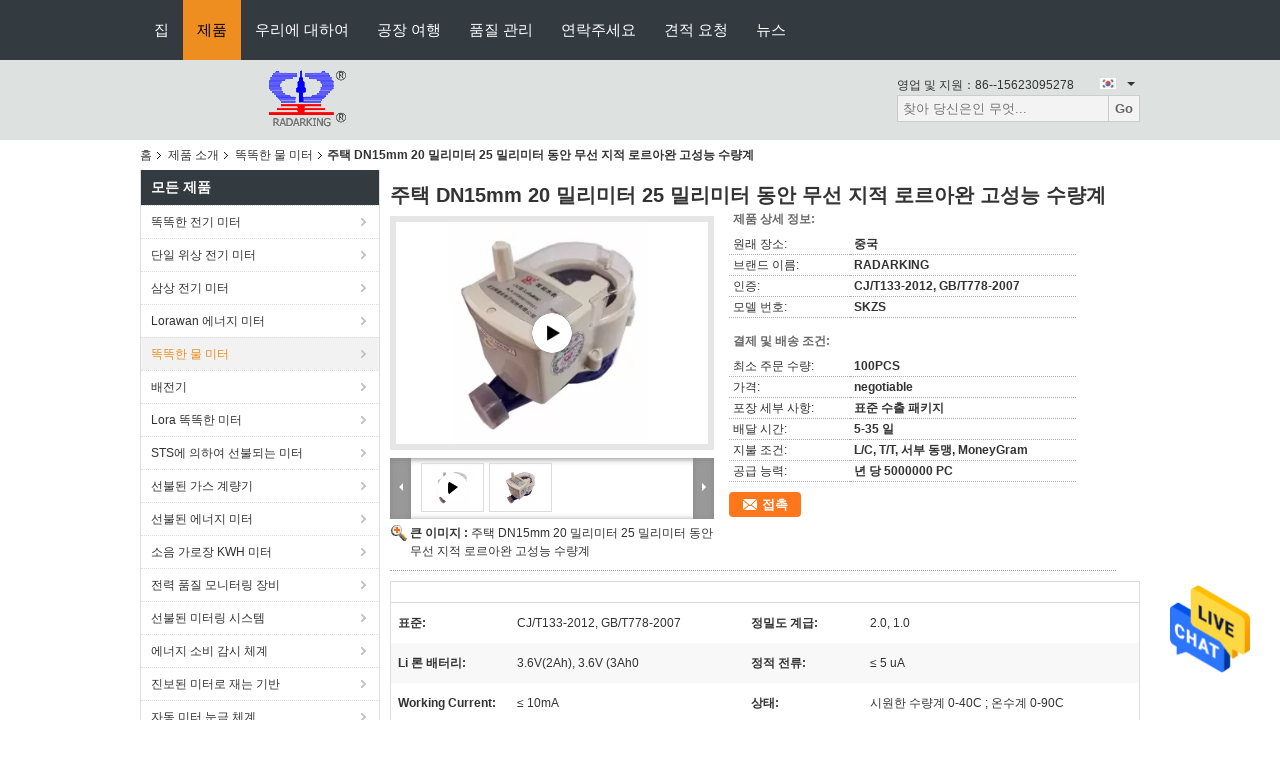

--- FILE ---
content_type: text/html
request_url: https://korean.smart-electricmeters.com/sale-10757866-wireless-intelligent-lorawan-smart-water-meter-for-house-dn15mm-20mm-25mm.html
body_size: 33949
content:

<!DOCTYPE html>
<html >
<head>
	<meta charset="utf-8">
	<meta http-equiv="X-UA-Compatible" content="IE=edge">
	<meta name="viewport" content="width=device-width, initial-scale=1">
    <title>주택 DN15mm 20 밀리미터 25 밀리미터 동안 무선 지적 로르아완 고성능 수량계</title>
    <meta name="keywords" content="똑똑한 물 미터, 주택 DN15mm 20 밀리미터 25 밀리미터 동안 무선 지적 로르아완 고성능 수량계, 똑똑한 물 미터 판매, 똑똑한 물 미터 가격" />
    <meta name="description" content="고품질 주택 DN15mm 20 밀리미터 25 밀리미터 동안 무선 지적 로르아완 고성능 수량계 중국에서, 중국 최고의 똑똑한 물 미터 ,  똑똑한 물 미터 공장, 고품질 생산 주택 DN15mm 20 밀리미터 25 밀리미터 동안 무선 지적 로르아완 고성능 수량계 상품." />
			<link type='text/css' rel='stylesheet' href='/??/images/global.css,/photo/smart-electricmeters/sitetpl/style/common.css?ver=1627374848' media='all'>
			  <script type='text/javascript' src='/js/jquery.js'></script><meta property="og:title" content="주택 DN15mm 20 밀리미터 25 밀리미터 동안 무선 지적 로르아완 고성능 수량계" />
<meta property="og:description" content="고품질 주택 DN15mm 20 밀리미터 25 밀리미터 동안 무선 지적 로르아완 고성능 수량계 중국에서, 중국 최고의 똑똑한 물 미터 ,  똑똑한 물 미터 공장, 고품질 생산 주택 DN15mm 20 밀리미터 25 밀리미터 동안 무선 지적 로르아완 고성능 수량계 상품." />
<meta property="og:type" content="product" />
<meta property="og:availability" content="instock" />
<meta property="og:site_name" content="WUHAN RADARKING ELECTRONICS CORP." />
<meta property="og:url" content="https://korean.smart-electricmeters.com/quality-10757866-wireless-intelligent-lorawan-smart-water-meter-for-house-dn15mm-20mm-25mm" />
<meta property="og:image" content="https://korean.smart-electricmeters.com/photo/ps19305197-wireless_intelligent_lorawan_smart_water_meter_for_house_dn15mm_20mm_25mm.jpg" />
<link rel="canonical" href="https://korean.smart-electricmeters.com/quality-10757866-wireless-intelligent-lorawan-smart-water-meter-for-house-dn15mm-20mm-25mm" />
<link rel="alternate" href="https://m.korean.smart-electricmeters.com/quality-10757866-wireless-intelligent-lorawan-smart-water-meter-for-house-dn15mm-20mm-25mm" media="only screen and (max-width: 640px)" />
<style type="text/css">
/*<![CDATA[*/
.consent__cookie {position: fixed;top: 0;left: 0;width: 100%;height: 0%;z-index: 100000;}.consent__cookie_bg {position: fixed;top: 0;left: 0;width: 100%;height: 100%;background: #000;opacity: .6;display: none }.consent__cookie_rel {position: fixed;bottom:0;left: 0;width: 100%;background: #fff;display: -webkit-box;display: -ms-flexbox;display: flex;flex-wrap: wrap;padding: 24px 80px;-webkit-box-sizing: border-box;box-sizing: border-box;-webkit-box-pack: justify;-ms-flex-pack: justify;justify-content: space-between;-webkit-transition: all ease-in-out .3s;transition: all ease-in-out .3s }.consent__close {position: absolute;top: 20px;right: 20px;cursor: pointer }.consent__close svg {fill: #777 }.consent__close:hover svg {fill: #000 }.consent__cookie_box {flex: 1;word-break: break-word;}.consent__warm {color: #777;font-size: 16px;margin-bottom: 12px;line-height: 19px }.consent__title {color: #333;font-size: 20px;font-weight: 600;margin-bottom: 12px;line-height: 23px }.consent__itxt {color: #333;font-size: 14px;margin-bottom: 12px;display: -webkit-box;display: -ms-flexbox;display: flex;-webkit-box-align: center;-ms-flex-align: center;align-items: center }.consent__itxt i {display: -webkit-inline-box;display: -ms-inline-flexbox;display: inline-flex;width: 28px;height: 28px;border-radius: 50%;background: #e0f9e9;margin-right: 8px;-webkit-box-align: center;-ms-flex-align: center;align-items: center;-webkit-box-pack: center;-ms-flex-pack: center;justify-content: center }.consent__itxt svg {fill: #3ca860 }.consent__txt {color: #a6a6a6;font-size: 14px;margin-bottom: 8px;line-height: 17px }.consent__btns {display: -webkit-box;display: -ms-flexbox;display: flex;-webkit-box-orient: vertical;-webkit-box-direction: normal;-ms-flex-direction: column;flex-direction: column;-webkit-box-pack: center;-ms-flex-pack: center;justify-content: center;flex-shrink: 0;}.consent__btn {width: 280px;height: 40px;line-height: 40px;text-align: center;background: #3ca860;color: #fff;border-radius: 4px;margin: 8px 0;-webkit-box-sizing: border-box;box-sizing: border-box;cursor: pointer }.consent__btn:hover {background: #00823b }.consent__btn.empty {color: #3ca860;border: 1px solid #3ca860;background: #fff }.consent__btn.empty:hover {background: #3ca860;color: #fff }.open .consent__cookie_bg {display: block }.open .consent__cookie_rel {bottom: 0 }@media (max-width: 760px) {.consent__btns {width: 100%;align-items: center;}.consent__cookie_rel {padding: 20px 24px }}.consent__cookie.open {display: block;}.consent__cookie {display: none;}
/*]]>*/
</style>
<script type="text/javascript">
/*<![CDATA[*/
window.isvideotpl = 0;window.detailurl = '';
var isShowGuide=0;showGuideColor=0;var company_type = 0;var webim_domain = '';

var colorUrl = '';
var aisearch = 0;
var selfUrl = '';
window.playerReportUrl='/vod/view_count/report';
var query_string = ["Products","Detail","1"];
var g_tp = '';
var customtplcolor = 99104;
window.predomainsub = "";
/*]]>*/
</script>
</head>
<body>
<img src="/logo.gif" style="display:none" alt="logo"/>
    <div id="floatAd" style="z-index: 110000;position:absolute;right:30px;bottom:60px;height:79px;display: block;">
                                <a href="/webim/webim_tab.html" rel="nofollow" data-uid="26707" onclick= 'setwebimCookie(26707,10757866,0);' target="_blank">
            <img style="width: 80px;cursor: pointer;" alt='문자 보내' src="/images/floatimage_chat.gif"/>
        </a>
                                </div>
<a style="display: none!important;" title="WUHAN RADARKING ELECTRONICS CORP." class="float-inquiry" href="/contactnow.html" onclick='setinquiryCookie("{\"showproduct\":1,\"pid\":\"10757866\",\"name\":\"\\uc8fc\\ud0dd DN15mm 20 \\ubc00\\ub9ac\\ubbf8\\ud130 25 \\ubc00\\ub9ac\\ubbf8\\ud130 \\ub3d9\\uc548 \\ubb34\\uc120 \\uc9c0\\uc801 \\ub85c\\ub974\\uc544\\uc644 \\uace0\\uc131\\ub2a5 \\uc218\\ub7c9\\uacc4\",\"source_url\":\"\\/sale-10757866-wireless-intelligent-lorawan-smart-water-meter-for-house-dn15mm-20mm-25mm.html\",\"picurl\":\"\\/photo\\/pd19305197-wireless_intelligent_lorawan_smart_water_meter_for_house_dn15mm_20mm_25mm.jpg\",\"propertyDetail\":[[\"\\ud45c\\uc900\",\"CJ\\/T133-2012, GB\\/T778-2007\"],[\"\\uc815\\ubc00\\ub3c4 \\uacc4\\uae09\",\"2.0, 1.0\"],[\"Li \\ub860 \\ubc30\\ud130\\ub9ac\",\"3.6V(2Ah), 3.6V (3Ah0\"],[\"\\uc815\\uc801 \\uc804\\ub958\",\"\\u2264 5 uA\"]],\"company_name\":null,\"picurl_c\":\"\\/photo\\/pc19305197-wireless_intelligent_lorawan_smart_water_meter_for_house_dn15mm_20mm_25mm.jpg\",\"price\":\"negotiable\",\"username\":\"Mrs. Ada Yang\",\"viewTime\":\"\\ub9c8\\uc9c0\\ub9c9 \\ub85c\\uadf8\\uc778 : 5 \\uc2dc\\uac04 26 minuts \\uc804\",\"subject\":\"\\ubb50\\uac00 \\uc81c\\uc77c \\uc2fc \\uac00\\uaca9\\uc785\\ub2c8\\ub2e4 \\uc8fc\\ud0dd DN15mm 20 \\ubc00\\ub9ac\\ubbf8\\ud130 25 \\ubc00\\ub9ac\\ubbf8\\ud130 \\ub3d9\\uc548 \\ubb34\\uc120 \\uc9c0\\uc801 \\ub85c\\ub974\\uc544\\uc644 \\uace0\\uc131\\ub2a5 \\uc218\\ub7c9\\uacc4\",\"countrycode\":\"DE\"}");'></a>
<script>
var originProductInfo = '';
var originProductInfo = {"showproduct":1,"pid":"10757866","name":"\uc8fc\ud0dd DN15mm 20 \ubc00\ub9ac\ubbf8\ud130 25 \ubc00\ub9ac\ubbf8\ud130 \ub3d9\uc548 \ubb34\uc120 \uc9c0\uc801 \ub85c\ub974\uc544\uc644 \uace0\uc131\ub2a5 \uc218\ub7c9\uacc4","source_url":"\/sale-10757866-wireless-intelligent-lorawan-smart-water-meter-for-house-dn15mm-20mm-25mm.html","picurl":"\/photo\/pd19305197-wireless_intelligent_lorawan_smart_water_meter_for_house_dn15mm_20mm_25mm.jpg","propertyDetail":[["\ud45c\uc900","CJ\/T133-2012, GB\/T778-2007"],["\uc815\ubc00\ub3c4 \uacc4\uae09","2.0, 1.0"],["Li \ub860 \ubc30\ud130\ub9ac","3.6V(2Ah), 3.6V (3Ah0"],["\uc815\uc801 \uc804\ub958","\u2264 5 uA"]],"company_name":null,"picurl_c":"\/photo\/pc19305197-wireless_intelligent_lorawan_smart_water_meter_for_house_dn15mm_20mm_25mm.jpg","price":"negotiable","username":"Mrs. Ada Yang","viewTime":"\ub9c8\uc9c0\ub9c9 \ub85c\uadf8\uc778 : 3 \uc2dc\uac04 26 minuts \uc804","subject":"\uc81c\ubc1c \ubcf8\uc120 \uc778\ub3c4 \uac00\uaca9\uc744 \ubcf4\ub0bc \uc8fc\ud0dd DN15mm 20 \ubc00\ub9ac\ubbf8\ud130 25 \ubc00\ub9ac\ubbf8\ud130 \ub3d9\uc548 \ubb34\uc120 \uc9c0\uc801 \ub85c\ub974\uc544\uc644 \uace0\uc131\ub2a5 \uc218\ub7c9\uacc4","countrycode":"DE"};
var save_url = "/contactsave.html";
var update_url = "/updateinquiry.html";
var productInfo = {};
var defaulProductInfo = {};
var myDate = new Date();
var curDate = myDate.getFullYear()+'-'+(parseInt(myDate.getMonth())+1)+'-'+myDate.getDate();
var message = '';
var default_pop = 1;
var leaveMessageDialog = document.getElementsByClassName('leave-message-dialog')[0]; // 获取弹层
var _$$ = function (dom) {
    return document.querySelectorAll(dom);
};
resInfo = originProductInfo;
defaulProductInfo.pid = resInfo['pid'];
defaulProductInfo.productName = resInfo['name'];
defaulProductInfo.productInfo = resInfo['propertyDetail'];
defaulProductInfo.productImg = resInfo['picurl_c'];
defaulProductInfo.subject = resInfo['subject'];
defaulProductInfo.productImgAlt = resInfo['name'];
var inquirypopup_tmp = 1;
var message = '소중한,'+'\r\n'+"나는 관심이있다"+' '+trim(resInfo['name'])+", 유형, 크기, MOQ, 재료 등과 같은 자세한 내용을 보내 주시겠습니까?"+'\r\n'+"감사!"+'\r\n'+"답변 기다 리 겠 습 니 다.";
var message_1 = '소중한,'+'\r\n'+"나는 관심이있다"+' '+trim(resInfo['name'])+", 유형, 크기, MOQ, 재료 등과 같은 자세한 내용을 보내 주시겠습니까?"+'\r\n'+"감사!"+'\r\n'+"답변 기다 리 겠 습 니 다.";
var message_2 = '여보세요,'+'\r\n'+"내가 찾고 있어요"+' '+trim(resInfo['name'])+", 가격, 사양 및 사진을 보내주십시오."+'\r\n'+"귀하의 신속한 응답은 매우 감사하겠습니다."+'\r\n'+"자세한 내용은 저에게 연락 주시기 바랍니다."+'\r\n'+"감사합니다.";
var message_3 = '여보세요,'+'\r\n'+trim(resInfo['name'])+' '+"내 기대를 충족합니다."+'\r\n'+"저에게 제일 가격 및 다른 제품 정보를주십시오."+'\r\n'+"제 메일을 통해 저에게 연락 주시기 바랍니다."+'\r\n'+"감사합니다.";

var message_4 = '소중한,'+'\r\n'+"당신의 FOB 가격은 무엇입니까"+' '+trim(resInfo['name'])+'?'+'\r\n'+"가장 가까운 항구 이름은 무엇입니까?"+'\r\n'+"가능한 한 빨리 답장 해 주시면 추가 정보를 공유하는 것이 좋습니다."+'\r\n'+"문안 인사!";
var message_5 = '안녕,'+'\r\n'+"나는 당신의"+' '+trim(resInfo['name'])+'.'+'\r\n'+"제품 세부 정보를 보내주세요."+'\r\n'+"빠른 답장을 기다리겠습니다."+'\r\n'+"저에게 우편으로 연락 주시기 바랍니다."+'\r\n'+"문안 인사!";

var message_6 = '소중한,'+'\r\n'+"귀하의 정보를 제공해주십시오."+' '+trim(resInfo['name'])+", 유형, 크기, 재질 및 물론 최고의 가격과 같은."+'\r\n'+"빠른 답장을 기다리겠습니다."+'\r\n'+"당신을 감사하십시오!";
var message_7 = '소중한,'+'\r\n'+"당신은 공급할 수 있습니까"+' '+trim(resInfo['name'])+" 우리를 위해?"+'\r\n'+"먼저 가격표와 일부 제품 세부 정보를 원합니다."+'\r\n'+"최대한 빨리 답변을 받고 협력을 기대합니다."+'\r\n'+"대단히 감사합니다.";
var message_8 = '안녕하세요,'+'\r\n'+"내가 찾고 있어요"+' '+trim(resInfo['name'])+", 좀 더 자세한 제품 정보를 알려주세요."+'\r\n'+"답장을 기다리겠습니다."+'\r\n'+"당신을 감사하십시오!";
var message_9 = '여보세요,'+'\r\n'+"너의"+' '+trim(resInfo['name'])+" 내 요구 사항을 아주 잘 충족합니다."+'\r\n'+"가격, 사양 및 유사한 모델을 보내주십시오."+'\r\n'+"저와 자유롭게 채팅하십시오."+'\r\n'+"감사!";
var message_10 = '소중한,'+'\r\n'+"자세한 내용과 인용문에 대해 더 알고 싶습니다."+' '+trim(resInfo['name'])+'.'+'\r\n'+"주저하지 말고 연락주세요."+'\r\n'+"문안 인사!";

var r = getRandom(1,10);

defaulProductInfo.message = eval("message_"+r);

var mytAjax = {

    post: function(url, data, fn) {
        var xhr = new XMLHttpRequest();
        xhr.open("POST", url, true);
        xhr.setRequestHeader("Content-Type", "application/x-www-form-urlencoded;charset=UTF-8");
        xhr.setRequestHeader("X-Requested-With", "XMLHttpRequest");
        xhr.setRequestHeader('Content-Type','text/plain;charset=UTF-8');
        xhr.onreadystatechange = function() {
            if(xhr.readyState == 4 && (xhr.status == 200 || xhr.status == 304)) {
                fn.call(this, xhr.responseText);
            }
        };
        xhr.send(data);
    },

    postform: function(url, data, fn) {
        var xhr = new XMLHttpRequest();
        xhr.open("POST", url, true);
        xhr.setRequestHeader("X-Requested-With", "XMLHttpRequest");
        xhr.onreadystatechange = function() {
            if(xhr.readyState == 4 && (xhr.status == 200 || xhr.status == 304)) {
                fn.call(this, xhr.responseText);
            }
        };
        xhr.send(data);
    }
};
/*window.onload = function(){
    leaveMessageDialog = document.getElementsByClassName('leave-message-dialog')[0];
    if (window.localStorage.recordDialogStatus=='undefined' || (window.localStorage.recordDialogStatus!='undefined' && window.localStorage.recordDialogStatus != curDate)) {
        setTimeout(function(){
            if(parseInt(inquirypopup_tmp%10) == 1){
                creatDialog(defaulProductInfo, 1);
            }
        }, 6000);
    }
};*/
function trim(str)
{
    str = str.replace(/(^\s*)/g,"");
    return str.replace(/(\s*$)/g,"");
};
function getRandom(m,n){
    var num = Math.floor(Math.random()*(m - n) + n);
    return num;
};
function strBtn(param) {

    var starattextarea = document.getElementById("textareamessage").value.length;
    var email = document.getElementById("startEmail").value;

    var default_tip = document.querySelectorAll(".watermark_container").length;
    if (20 < starattextarea && starattextarea < 3000) {
        if(default_tip>0){
            document.getElementById("textareamessage1").parentNode.parentNode.nextElementSibling.style.display = "none";
        }else{
            document.getElementById("textareamessage1").parentNode.nextElementSibling.style.display = "none";
        }

    } else {
        if(default_tip>0){
            document.getElementById("textareamessage1").parentNode.parentNode.nextElementSibling.style.display = "block";
        }else{
            document.getElementById("textareamessage1").parentNode.nextElementSibling.style.display = "block";
        }

        return;
    }

    // var re = /^([a-zA-Z0-9_-])+@([a-zA-Z0-9_-])+\.([a-zA-Z0-9_-])+/i;/*邮箱不区分大小写*/
    var re = /^[a-zA-Z0-9][\w-]*(\.?[\w-]+)*@[a-zA-Z0-9-]+(\.[a-zA-Z0-9]+)+$/i;
    if (!re.test(email)) {
        document.getElementById("startEmail").nextElementSibling.style.display = "block";
        return;
    } else {
        document.getElementById("startEmail").nextElementSibling.style.display = "none";
    }

    var subject = document.getElementById("pop_subject").value;
    var pid = document.getElementById("pop_pid").value;
    var message = document.getElementById("textareamessage").value;
    var sender_email = document.getElementById("startEmail").value;
    var tel = '';
    if (document.getElementById("tel0") != undefined && document.getElementById("tel0") != '')
        tel = document.getElementById("tel0").value;
    var form_serialize = '&tel='+tel;

    form_serialize = form_serialize.replace(/\+/g, "%2B");
    mytAjax.post(save_url,"pid="+pid+"&subject="+subject+"&email="+sender_email+"&message="+(message)+form_serialize,function(res){
        var mes = JSON.parse(res);
        if(mes.status == 200){
            var iid = mes.iid;
            document.getElementById("pop_iid").value = iid;
            document.getElementById("pop_uuid").value = mes.uuid;

            if(typeof gtag_report_conversion === "function"){
                gtag_report_conversion();//执行统计js代码
            }
            if(typeof fbq === "function"){
                fbq('track','Purchase');//执行统计js代码
            }
        }
    });
    for (var index = 0; index < document.querySelectorAll(".dialog-content-pql").length; index++) {
        document.querySelectorAll(".dialog-content-pql")[index].style.display = "none";
    };
    $('#idphonepql').val(tel);
    document.getElementById("dialog-content-pql-id").style.display = "block";
    ;
};
function twoBtnOk(param) {

    var selectgender = document.getElementById("Mr").innerHTML;
    var iid = document.getElementById("pop_iid").value;
    var sendername = document.getElementById("idnamepql").value;
    var senderphone = document.getElementById("idphonepql").value;
    var sendercname = document.getElementById("idcompanypql").value;
    var uuid = document.getElementById("pop_uuid").value;
    var gender = 2;
    if(selectgender == 'Mr.') gender = 0;
    if(selectgender == 'Mrs.') gender = 1;
    var pid = document.getElementById("pop_pid").value;
    var form_serialize = '';

        form_serialize = form_serialize.replace(/\+/g, "%2B");

    mytAjax.post(update_url,"iid="+iid+"&gender="+gender+"&uuid="+uuid+"&name="+(sendername)+"&tel="+(senderphone)+"&company="+(sendercname)+form_serialize,function(res){});

    for (var index = 0; index < document.querySelectorAll(".dialog-content-pql").length; index++) {
        document.querySelectorAll(".dialog-content-pql")[index].style.display = "none";
    };
    document.getElementById("dialog-content-pql-ok").style.display = "block";

};
function toCheckMust(name) {
    $('#'+name+'error').hide();
}
function handClidk(param) {
    var starattextarea = document.getElementById("textareamessage1").value.length;
    var email = document.getElementById("startEmail1").value;
    var default_tip = document.querySelectorAll(".watermark_container").length;
    if (20 < starattextarea && starattextarea < 3000) {
        if(default_tip>0){
            document.getElementById("textareamessage1").parentNode.parentNode.nextElementSibling.style.display = "none";
        }else{
            document.getElementById("textareamessage1").parentNode.nextElementSibling.style.display = "none";
        }

    } else {
        if(default_tip>0){
            document.getElementById("textareamessage1").parentNode.parentNode.nextElementSibling.style.display = "block";
        }else{
            document.getElementById("textareamessage1").parentNode.nextElementSibling.style.display = "block";
        }

        return;
    }

    // var re = /^([a-zA-Z0-9_-])+@([a-zA-Z0-9_-])+\.([a-zA-Z0-9_-])+/i;
    var re = /^[a-zA-Z0-9][\w-]*(\.?[\w-]+)*@[a-zA-Z0-9-]+(\.[a-zA-Z0-9]+)+$/i;
    if (!re.test(email)) {
        document.getElementById("startEmail1").nextElementSibling.style.display = "block";
        return;
    } else {
        document.getElementById("startEmail1").nextElementSibling.style.display = "none";
    }

    var subject = document.getElementById("pop_subject").value;
    var pid = document.getElementById("pop_pid").value;
    var message = document.getElementById("textareamessage1").value;
    var sender_email = document.getElementById("startEmail1").value;
    var form_serialize = tel = '';
    if (document.getElementById("tel1") != undefined && document.getElementById("tel1") != '')
        tel = document.getElementById("tel1").value;
        mytAjax.post(save_url,"email="+sender_email+"&tel="+tel+"&pid="+pid+"&message="+message+"&subject="+subject+form_serialize,function(res){

        var mes = JSON.parse(res);
        if(mes.status == 200){
            var iid = mes.iid;
            document.getElementById("pop_iid").value = iid;
            document.getElementById("pop_uuid").value = mes.uuid;
            if(typeof gtag_report_conversion === "function"){
                gtag_report_conversion();//执行统计js代码
            }
        }

    });
    for (var index = 0; index < document.querySelectorAll(".dialog-content-pql").length; index++) {
        document.querySelectorAll(".dialog-content-pql")[index].style.display = "none";
    };
    $('#idphonepql').val(tel);
    document.getElementById("dialog-content-pql-id").style.display = "block";

};
window.addEventListener('load', function () {
    $('.checkbox-wrap label').each(function(){
        if($(this).find('input').prop('checked')){
            $(this).addClass('on')
        }else {
            $(this).removeClass('on')
        }
    })
    $(document).on('click', '.checkbox-wrap label' , function(ev){
        if (ev.target.tagName.toUpperCase() != 'INPUT') {
            $(this).toggleClass('on')
        }
    })
})

function hand_video(pdata) {
    data = JSON.parse(pdata);
    productInfo.productName = data.productName;
    productInfo.productInfo = data.productInfo;
    productInfo.productImg = data.productImg;
    productInfo.subject = data.subject;

    var message = '소중한,'+'\r\n'+"나는 관심이있다"+' '+trim(data.productName)+", 유형, 크기, 수량, 재료 등과 같은 자세한 내용을 보내 주시겠습니까?"+'\r\n'+"감사!"+'\r\n'+"답변 기다 리 겠 습 니 다.";

    var message = '소중한,'+'\r\n'+"나는 관심이있다"+' '+trim(data.productName)+", 유형, 크기, MOQ, 재료 등과 같은 자세한 내용을 보내 주시겠습니까?"+'\r\n'+"감사!"+'\r\n'+"답변 기다 리 겠 습 니 다.";
    var message_1 = '소중한,'+'\r\n'+"나는 관심이있다"+' '+trim(data.productName)+", 유형, 크기, MOQ, 재료 등과 같은 자세한 내용을 보내 주시겠습니까?"+'\r\n'+"감사!"+'\r\n'+"답변 기다 리 겠 습 니 다.";
    var message_2 = '여보세요,'+'\r\n'+"내가 찾고 있어요"+' '+trim(data.productName)+", 가격, 사양 및 사진을 보내주십시오."+'\r\n'+"귀하의 신속한 응답은 매우 감사하겠습니다."+'\r\n'+"자세한 내용은 저에게 연락 주시기 바랍니다."+'\r\n'+"감사합니다.";
    var message_3 = '여보세요,'+'\r\n'+trim(data.productName)+' '+"내 기대를 충족합니다."+'\r\n'+"저에게 제일 가격 및 다른 제품 정보를주십시오."+'\r\n'+"제 메일을 통해 저에게 연락 주시기 바랍니다."+'\r\n'+"감사합니다.";

    var message_4 = '소중한,'+'\r\n'+"당신의 FOB 가격은 무엇입니까"+' '+trim(data.productName)+'?'+'\r\n'+"가장 가까운 항구 이름은 무엇입니까?"+'\r\n'+"가능한 한 빨리 답장 해 주시면 추가 정보를 공유하는 것이 좋습니다."+'\r\n'+"문안 인사!";
    var message_5 = '안녕,'+'\r\n'+"나는 당신의"+' '+trim(data.productName)+'.'+'\r\n'+"제품 세부 정보를 보내주세요."+'\r\n'+"빠른 답장을 기다리겠습니다."+'\r\n'+"저에게 우편으로 연락 주시기 바랍니다."+'\r\n'+"문안 인사!";

    var message_6 = '소중한,'+'\r\n'+"귀하의 정보를 제공해주십시오."+' '+trim(data.productName)+", 유형, 크기, 재질 및 물론 최고의 가격과 같은."+'\r\n'+"빠른 답장을 기다리겠습니다."+'\r\n'+"당신을 감사하십시오!";
    var message_7 = '소중한,'+'\r\n'+"당신은 공급할 수 있습니까"+' '+trim(data.productName)+" 우리를 위해?"+'\r\n'+"먼저 가격표와 일부 제품 세부 정보를 원합니다."+'\r\n'+"최대한 빨리 답변을 받고 협력을 기대합니다."+'\r\n'+"대단히 감사합니다.";
    var message_8 = '안녕하세요,'+'\r\n'+"내가 찾고 있어요"+' '+trim(data.productName)+", 좀 더 자세한 제품 정보를 알려주세요."+'\r\n'+"답장을 기다리겠습니다."+'\r\n'+"당신을 감사하십시오!";
    var message_9 = '여보세요,'+'\r\n'+"너의"+' '+trim(data.productName)+" 내 요구 사항을 아주 잘 충족합니다."+'\r\n'+"가격, 사양 및 유사한 모델을 보내주십시오."+'\r\n'+"저와 자유롭게 채팅하십시오."+'\r\n'+"감사!";
    var message_10 = '소중한,'+'\r\n'+"자세한 내용과 인용문에 대해 더 알고 싶습니다."+' '+trim(data.productName)+'.'+'\r\n'+"주저하지 말고 연락주세요."+'\r\n'+"문안 인사!";

    var r = getRandom(1,10);

    productInfo.message = eval("message_"+r);
    if(parseInt(inquirypopup_tmp/10) == 1){
        productInfo.message = "";
    }
    productInfo.pid = data.pid;
    creatDialog(productInfo, 2);
};

function handDialog(pdata) {
    data = JSON.parse(pdata);
    productInfo.productName = data.productName;
    productInfo.productInfo = data.productInfo;
    productInfo.productImg = data.productImg;
    productInfo.subject = data.subject;

    var message = '소중한,'+'\r\n'+"나는 관심이있다"+' '+trim(data.productName)+", 유형, 크기, 수량, 재료 등과 같은 자세한 내용을 보내 주시겠습니까?"+'\r\n'+"감사!"+'\r\n'+"답변 기다 리 겠 습 니 다.";

    var message = '소중한,'+'\r\n'+"나는 관심이있다"+' '+trim(data.productName)+", 유형, 크기, MOQ, 재료 등과 같은 자세한 내용을 보내 주시겠습니까?"+'\r\n'+"감사!"+'\r\n'+"답변 기다 리 겠 습 니 다.";
    var message_1 = '소중한,'+'\r\n'+"나는 관심이있다"+' '+trim(data.productName)+", 유형, 크기, MOQ, 재료 등과 같은 자세한 내용을 보내 주시겠습니까?"+'\r\n'+"감사!"+'\r\n'+"답변 기다 리 겠 습 니 다.";
    var message_2 = '여보세요,'+'\r\n'+"내가 찾고 있어요"+' '+trim(data.productName)+", 가격, 사양 및 사진을 보내주십시오."+'\r\n'+"귀하의 신속한 응답은 매우 감사하겠습니다."+'\r\n'+"자세한 내용은 저에게 연락 주시기 바랍니다."+'\r\n'+"감사합니다.";
    var message_3 = '여보세요,'+'\r\n'+trim(data.productName)+' '+"내 기대를 충족합니다."+'\r\n'+"저에게 제일 가격 및 다른 제품 정보를주십시오."+'\r\n'+"제 메일을 통해 저에게 연락 주시기 바랍니다."+'\r\n'+"감사합니다.";

    var message_4 = '소중한,'+'\r\n'+"당신의 FOB 가격은 무엇입니까"+' '+trim(data.productName)+'?'+'\r\n'+"가장 가까운 항구 이름은 무엇입니까?"+'\r\n'+"가능한 한 빨리 답장 해 주시면 추가 정보를 공유하는 것이 좋습니다."+'\r\n'+"문안 인사!";
    var message_5 = '안녕,'+'\r\n'+"나는 당신의"+' '+trim(data.productName)+'.'+'\r\n'+"제품 세부 정보를 보내주세요."+'\r\n'+"빠른 답장을 기다리겠습니다."+'\r\n'+"저에게 우편으로 연락 주시기 바랍니다."+'\r\n'+"문안 인사!";

    var message_6 = '소중한,'+'\r\n'+"귀하의 정보를 제공해주십시오."+' '+trim(data.productName)+", 유형, 크기, 재질 및 물론 최고의 가격과 같은."+'\r\n'+"빠른 답장을 기다리겠습니다."+'\r\n'+"당신을 감사하십시오!";
    var message_7 = '소중한,'+'\r\n'+"당신은 공급할 수 있습니까"+' '+trim(data.productName)+" 우리를 위해?"+'\r\n'+"먼저 가격표와 일부 제품 세부 정보를 원합니다."+'\r\n'+"최대한 빨리 답변을 받고 협력을 기대합니다."+'\r\n'+"대단히 감사합니다.";
    var message_8 = '안녕하세요,'+'\r\n'+"내가 찾고 있어요"+' '+trim(data.productName)+", 좀 더 자세한 제품 정보를 알려주세요."+'\r\n'+"답장을 기다리겠습니다."+'\r\n'+"당신을 감사하십시오!";
    var message_9 = '여보세요,'+'\r\n'+"너의"+' '+trim(data.productName)+" 내 요구 사항을 아주 잘 충족합니다."+'\r\n'+"가격, 사양 및 유사한 모델을 보내주십시오."+'\r\n'+"저와 자유롭게 채팅하십시오."+'\r\n'+"감사!";
    var message_10 = '소중한,'+'\r\n'+"자세한 내용과 인용문에 대해 더 알고 싶습니다."+' '+trim(data.productName)+'.'+'\r\n'+"주저하지 말고 연락주세요."+'\r\n'+"문안 인사!";

    var r = getRandom(1,10);

    productInfo.message = eval("message_"+r);
    if(parseInt(inquirypopup_tmp/10) == 1){
        productInfo.message = "";
    }
    productInfo.pid = data.pid;
    creatDialog(productInfo, 2);
};

function closepql(param) {

    leaveMessageDialog.style.display = 'none';
};

function closepql2(param) {

    for (var index = 0; index < document.querySelectorAll(".dialog-content-pql").length; index++) {
        document.querySelectorAll(".dialog-content-pql")[index].style.display = "none";
    };
    document.getElementById("dialog-content-pql-ok").style.display = "block";
};

function decodeHtmlEntities(str) {
    var tempElement = document.createElement('div');
    tempElement.innerHTML = str;
    return tempElement.textContent || tempElement.innerText || '';
}

function initProduct(productInfo,type){

    productInfo.productName = decodeHtmlEntities(productInfo.productName);
    productInfo.message = decodeHtmlEntities(productInfo.message);

    leaveMessageDialog = document.getElementsByClassName('leave-message-dialog')[0];
    leaveMessageDialog.style.display = "block";
    if(type == 3){
        var popinquiryemail = document.getElementById("popinquiryemail").value;
        _$$("#startEmail1")[0].value = popinquiryemail;
    }else{
        _$$("#startEmail1")[0].value = "";
    }
    _$$("#startEmail")[0].value = "";
    _$$("#idnamepql")[0].value = "";
    _$$("#idphonepql")[0].value = "";
    _$$("#idcompanypql")[0].value = "";

    _$$("#pop_pid")[0].value = productInfo.pid;
    _$$("#pop_subject")[0].value = productInfo.subject;
    
    if(parseInt(inquirypopup_tmp/10) == 1){
        productInfo.message = "";
    }

    _$$("#textareamessage1")[0].value = productInfo.message;
    _$$("#textareamessage")[0].value = productInfo.message;

    _$$("#dialog-content-pql-id .titlep")[0].innerHTML = productInfo.productName;
    _$$("#dialog-content-pql-id img")[0].setAttribute("src", productInfo.productImg);
    _$$("#dialog-content-pql-id img")[0].setAttribute("alt", productInfo.productImgAlt);

    _$$("#dialog-content-pql-id-hand img")[0].setAttribute("src", productInfo.productImg);
    _$$("#dialog-content-pql-id-hand img")[0].setAttribute("alt", productInfo.productImgAlt);
    _$$("#dialog-content-pql-id-hand .titlep")[0].innerHTML = productInfo.productName;

    if (productInfo.productInfo.length > 0) {
        var ul2, ul;
        ul = document.createElement("ul");
        for (var index = 0; index < productInfo.productInfo.length; index++) {
            var el = productInfo.productInfo[index];
            var li = document.createElement("li");
            var span1 = document.createElement("span");
            span1.innerHTML = el[0] + ":";
            var span2 = document.createElement("span");
            span2.innerHTML = el[1];
            li.appendChild(span1);
            li.appendChild(span2);
            ul.appendChild(li);

        }
        ul2 = ul.cloneNode(true);
        if (type === 1) {
            _$$("#dialog-content-pql-id .left")[0].replaceChild(ul, _$$("#dialog-content-pql-id .left ul")[0]);
        } else {
            _$$("#dialog-content-pql-id-hand .left")[0].replaceChild(ul2, _$$("#dialog-content-pql-id-hand .left ul")[0]);
            _$$("#dialog-content-pql-id .left")[0].replaceChild(ul, _$$("#dialog-content-pql-id .left ul")[0]);
        }
    };
    for (var index = 0; index < _$$("#dialog-content-pql-id .right ul li").length; index++) {
        _$$("#dialog-content-pql-id .right ul li")[index].addEventListener("click", function (params) {
            _$$("#dialog-content-pql-id .right #Mr")[0].innerHTML = this.innerHTML
        }, false)

    };

};
function closeInquiryCreateDialog() {
    document.getElementById("xuanpan_dialog_box_pql").style.display = "none";
};
function showInquiryCreateDialog() {
    document.getElementById("xuanpan_dialog_box_pql").style.display = "block";
};
function submitPopInquiry(){
    var message = document.getElementById("inquiry_message").value;
    var email = document.getElementById("inquiry_email").value;
    var subject = defaulProductInfo.subject;
    var pid = defaulProductInfo.pid;
    if (email === undefined) {
        showInquiryCreateDialog();
        document.getElementById("inquiry_email").style.border = "1px solid red";
        return false;
    };
    if (message === undefined) {
        showInquiryCreateDialog();
        document.getElementById("inquiry_message").style.border = "1px solid red";
        return false;
    };
    if (email.search(/^\w+((-\w+)|(\.\w+))*\@[A-Za-z0-9]+((\.|-)[A-Za-z0-9]+)*\.[A-Za-z0-9]+$/) == -1) {
        document.getElementById("inquiry_email").style.border= "1px solid red";
        showInquiryCreateDialog();
        return false;
    } else {
        document.getElementById("inquiry_email").style.border= "";
    };
    if (message.length < 20 || message.length >3000) {
        showInquiryCreateDialog();
        document.getElementById("inquiry_message").style.border = "1px solid red";
        return false;
    } else {
        document.getElementById("inquiry_message").style.border = "";
    };
    var tel = '';
    if (document.getElementById("tel") != undefined && document.getElementById("tel") != '')
        tel = document.getElementById("tel").value;

    mytAjax.post(save_url,"pid="+pid+"&subject="+subject+"&email="+email+"&message="+(message)+'&tel='+tel,function(res){
        var mes = JSON.parse(res);
        if(mes.status == 200){
            var iid = mes.iid;
            document.getElementById("pop_iid").value = iid;
            document.getElementById("pop_uuid").value = mes.uuid;

        }
    });
    initProduct(defaulProductInfo);
    for (var index = 0; index < document.querySelectorAll(".dialog-content-pql").length; index++) {
        document.querySelectorAll(".dialog-content-pql")[index].style.display = "none";
    };
    $('#idphonepql').val(tel);
    document.getElementById("dialog-content-pql-id").style.display = "block";

};

//带附件上传
function submitPopInquiryfile(email_id,message_id,check_sort,name_id,phone_id,company_id,attachments){

    if(typeof(check_sort) == 'undefined'){
        check_sort = 0;
    }
    var message = document.getElementById(message_id).value;
    var email = document.getElementById(email_id).value;
    var attachments = document.getElementById(attachments).value;
    if(typeof(name_id) !== 'undefined' && name_id != ""){
        var name  = document.getElementById(name_id).value;
    }
    if(typeof(phone_id) !== 'undefined' && phone_id != ""){
        var phone = document.getElementById(phone_id).value;
    }
    if(typeof(company_id) !== 'undefined' && company_id != ""){
        var company = document.getElementById(company_id).value;
    }
    var subject = defaulProductInfo.subject;
    var pid = defaulProductInfo.pid;

    if(check_sort == 0){
        if (email === undefined) {
            showInquiryCreateDialog();
            document.getElementById(email_id).style.border = "1px solid red";
            return false;
        };
        if (message === undefined) {
            showInquiryCreateDialog();
            document.getElementById(message_id).style.border = "1px solid red";
            return false;
        };

        if (email.search(/^\w+((-\w+)|(\.\w+))*\@[A-Za-z0-9]+((\.|-)[A-Za-z0-9]+)*\.[A-Za-z0-9]+$/) == -1) {
            document.getElementById(email_id).style.border= "1px solid red";
            showInquiryCreateDialog();
            return false;
        } else {
            document.getElementById(email_id).style.border= "";
        };
        if (message.length < 20 || message.length >3000) {
            showInquiryCreateDialog();
            document.getElementById(message_id).style.border = "1px solid red";
            return false;
        } else {
            document.getElementById(message_id).style.border = "";
        };
    }else{

        if (message === undefined) {
            showInquiryCreateDialog();
            document.getElementById(message_id).style.border = "1px solid red";
            return false;
        };

        if (email === undefined) {
            showInquiryCreateDialog();
            document.getElementById(email_id).style.border = "1px solid red";
            return false;
        };

        if (message.length < 20 || message.length >3000) {
            showInquiryCreateDialog();
            document.getElementById(message_id).style.border = "1px solid red";
            return false;
        } else {
            document.getElementById(message_id).style.border = "";
        };

        if (email.search(/^\w+((-\w+)|(\.\w+))*\@[A-Za-z0-9]+((\.|-)[A-Za-z0-9]+)*\.[A-Za-z0-9]+$/) == -1) {
            document.getElementById(email_id).style.border= "1px solid red";
            showInquiryCreateDialog();
            return false;
        } else {
            document.getElementById(email_id).style.border= "";
        };

    };

    mytAjax.post(save_url,"pid="+pid+"&subject="+subject+"&email="+email+"&message="+message+"&company="+company+"&attachments="+attachments,function(res){
        var mes = JSON.parse(res);
        if(mes.status == 200){
            var iid = mes.iid;
            document.getElementById("pop_iid").value = iid;
            document.getElementById("pop_uuid").value = mes.uuid;

            if(typeof gtag_report_conversion === "function"){
                gtag_report_conversion();//执行统计js代码
            }
            if(typeof fbq === "function"){
                fbq('track','Purchase');//执行统计js代码
            }
        }
    });
    initProduct(defaulProductInfo);

    if(name !== undefined && name != ""){
        _$$("#idnamepql")[0].value = name;
    }

    if(phone !== undefined && phone != ""){
        _$$("#idphonepql")[0].value = phone;
    }

    if(company !== undefined && company != ""){
        _$$("#idcompanypql")[0].value = company;
    }

    for (var index = 0; index < document.querySelectorAll(".dialog-content-pql").length; index++) {
        document.querySelectorAll(".dialog-content-pql")[index].style.display = "none";
    };
    document.getElementById("dialog-content-pql-id").style.display = "block";

};
function submitPopInquiryByParam(email_id,message_id,check_sort,name_id,phone_id,company_id){

    if(typeof(check_sort) == 'undefined'){
        check_sort = 0;
    }

    var senderphone = '';
    var message = document.getElementById(message_id).value;
    var email = document.getElementById(email_id).value;
    if(typeof(name_id) !== 'undefined' && name_id != ""){
        var name  = document.getElementById(name_id).value;
    }
    if(typeof(phone_id) !== 'undefined' && phone_id != ""){
        var phone = document.getElementById(phone_id).value;
        senderphone = phone;
    }
    if(typeof(company_id) !== 'undefined' && company_id != ""){
        var company = document.getElementById(company_id).value;
    }
    var subject = defaulProductInfo.subject;
    var pid = defaulProductInfo.pid;

    if(check_sort == 0){
        if (email === undefined) {
            showInquiryCreateDialog();
            document.getElementById(email_id).style.border = "1px solid red";
            return false;
        };
        if (message === undefined) {
            showInquiryCreateDialog();
            document.getElementById(message_id).style.border = "1px solid red";
            return false;
        };

        if (email.search(/^\w+((-\w+)|(\.\w+))*\@[A-Za-z0-9]+((\.|-)[A-Za-z0-9]+)*\.[A-Za-z0-9]+$/) == -1) {
            document.getElementById(email_id).style.border= "1px solid red";
            showInquiryCreateDialog();
            return false;
        } else {
            document.getElementById(email_id).style.border= "";
        };
        if (message.length < 20 || message.length >3000) {
            showInquiryCreateDialog();
            document.getElementById(message_id).style.border = "1px solid red";
            return false;
        } else {
            document.getElementById(message_id).style.border = "";
        };
    }else{

        if (message === undefined) {
            showInquiryCreateDialog();
            document.getElementById(message_id).style.border = "1px solid red";
            return false;
        };

        if (email === undefined) {
            showInquiryCreateDialog();
            document.getElementById(email_id).style.border = "1px solid red";
            return false;
        };

        if (message.length < 20 || message.length >3000) {
            showInquiryCreateDialog();
            document.getElementById(message_id).style.border = "1px solid red";
            return false;
        } else {
            document.getElementById(message_id).style.border = "";
        };

        if (email.search(/^\w+((-\w+)|(\.\w+))*\@[A-Za-z0-9]+((\.|-)[A-Za-z0-9]+)*\.[A-Za-z0-9]+$/) == -1) {
            document.getElementById(email_id).style.border= "1px solid red";
            showInquiryCreateDialog();
            return false;
        } else {
            document.getElementById(email_id).style.border= "";
        };

    };

    var productsku = "";
    if($("#product_sku").length > 0){
        productsku = $("#product_sku").html();
    }

    mytAjax.post(save_url,"tel="+senderphone+"&pid="+pid+"&subject="+subject+"&email="+email+"&message="+message+"&messagesku="+encodeURI(productsku),function(res){
        var mes = JSON.parse(res);
        if(mes.status == 200){
            var iid = mes.iid;
            document.getElementById("pop_iid").value = iid;
            document.getElementById("pop_uuid").value = mes.uuid;

            if(typeof gtag_report_conversion === "function"){
                gtag_report_conversion();//执行统计js代码
            }
            if(typeof fbq === "function"){
                fbq('track','Purchase');//执行统计js代码
            }
        }
    });
    initProduct(defaulProductInfo);

    if(name !== undefined && name != ""){
        _$$("#idnamepql")[0].value = name;
    }

    if(phone !== undefined && phone != ""){
        _$$("#idphonepql")[0].value = phone;
    }

    if(company !== undefined && company != ""){
        _$$("#idcompanypql")[0].value = company;
    }

    for (var index = 0; index < document.querySelectorAll(".dialog-content-pql").length; index++) {
        document.querySelectorAll(".dialog-content-pql")[index].style.display = "none";

    };
    document.getElementById("dialog-content-pql-id").style.display = "block";

};

function creat_videoDialog(productInfo, type) {

    if(type == 1){
        if(default_pop != 1){
            return false;
        }
        window.localStorage.recordDialogStatus = curDate;
    }else{
        default_pop = 0;
    }
    initProduct(productInfo, type);
    if (type === 1) {
        // 自动弹出
        for (var index = 0; index < document.querySelectorAll(".dialog-content-pql").length; index++) {

            document.querySelectorAll(".dialog-content-pql")[index].style.display = "none";
        };
        document.getElementById("dialog-content-pql").style.display = "block";
    } else {
        // 手动弹出
        for (var index = 0; index < document.querySelectorAll(".dialog-content-pql").length; index++) {
            document.querySelectorAll(".dialog-content-pql")[index].style.display = "none";
        };
        document.getElementById("dialog-content-pql-id-hand").style.display = "block";
    }
}

function creatDialog(productInfo, type) {

    if(type == 1){
        if(default_pop != 1){
            return false;
        }
        window.localStorage.recordDialogStatus = curDate;
    }else{
        default_pop = 0;
    }
    initProduct(productInfo, type);
    if (type === 1) {
        // 自动弹出
        for (var index = 0; index < document.querySelectorAll(".dialog-content-pql").length; index++) {

            document.querySelectorAll(".dialog-content-pql")[index].style.display = "none";
        };
        document.getElementById("dialog-content-pql").style.display = "block";
    } else {
        // 手动弹出
        for (var index = 0; index < document.querySelectorAll(".dialog-content-pql").length; index++) {
            document.querySelectorAll(".dialog-content-pql")[index].style.display = "none";
        };
        document.getElementById("dialog-content-pql-id-hand").style.display = "block";
    }
}

//带邮箱信息打开询盘框 emailtype=1表示带入邮箱
function openDialog(emailtype){
    var type = 2;//不带入邮箱，手动弹出
    if(emailtype == 1){
        var popinquiryemail = document.getElementById("popinquiryemail").value;
        // var re = /^([a-zA-Z0-9_-])+@([a-zA-Z0-9_-])+\.([a-zA-Z0-9_-])+/i;
        var re = /^[a-zA-Z0-9][\w-]*(\.?[\w-]+)*@[a-zA-Z0-9-]+(\.[a-zA-Z0-9]+)+$/i;
        if (!re.test(popinquiryemail)) {
            //前端提示样式;
            showInquiryCreateDialog();
            document.getElementById("popinquiryemail").style.border = "1px solid red";
            return false;
        } else {
            //前端提示样式;
        }
        var type = 3;
    }
    creatDialog(defaulProductInfo,type);
}

//上传附件
function inquiryUploadFile(){
    var fileObj = document.querySelector("#fileId").files[0];
    //构建表单数据
    var formData = new FormData();
    var filesize = fileObj.size;
    if(filesize > 10485760 || filesize == 0) {
        document.getElementById("filetips").style.display = "block";
        return false;
    }else {
        document.getElementById("filetips").style.display = "none";
    }
    formData.append('popinquiryfile', fileObj);
    document.getElementById("quotefileform").reset();
    var save_url = "/inquiryuploadfile.html";
    mytAjax.postform(save_url,formData,function(res){
        var mes = JSON.parse(res);
        if(mes.status == 200){
            document.getElementById("uploader-file-info").innerHTML = document.getElementById("uploader-file-info").innerHTML + "<span class=op>"+mes.attfile.name+"<a class=delatt id=att"+mes.attfile.id+" onclick=delatt("+mes.attfile.id+");>Delete</a></span>";
            var nowattachs = document.getElementById("attachments").value;
            if( nowattachs !== ""){
                var attachs = JSON.parse(nowattachs);
                attachs[mes.attfile.id] = mes.attfile;
            }else{
                var attachs = {};
                attachs[mes.attfile.id] = mes.attfile;
            }
            document.getElementById("attachments").value = JSON.stringify(attachs);
        }
    });
}
//附件删除
function delatt(attid)
{
    var nowattachs = document.getElementById("attachments").value;
    if( nowattachs !== ""){
        var attachs = JSON.parse(nowattachs);
        if(attachs[attid] == ""){
            return false;
        }
        var formData = new FormData();
        var delfile = attachs[attid]['filename'];
        var save_url = "/inquirydelfile.html";
        if(delfile != "") {
            formData.append('delfile', delfile);
            mytAjax.postform(save_url, formData, function (res) {
                if(res !== "") {
                    var mes = JSON.parse(res);
                    if (mes.status == 200) {
                        delete attachs[attid];
                        document.getElementById("attachments").value = JSON.stringify(attachs);
                        var s = document.getElementById("att"+attid);
                        s.parentNode.remove();
                    }
                }
            });
        }
    }else{
        return false;
    }
}

</script>
<div class="leave-message-dialog" style="display: none">
<style>
    .leave-message-dialog .close:before, .leave-message-dialog .close:after{
        content:initial;
    }
</style>
<div class="dialog-content-pql" id="dialog-content-pql" style="display: none">
    <span class="close" onclick="closepql()"><img src="/images/close.png" alt="close"></span>
    <div class="title">
        <p class="firstp-pql">메시지를 남겨주세요</p>
        <p class="lastp-pql">곧 다시 연락 드리겠습니다!</p>
    </div>
    <div class="form">
        <div class="textarea">
            <textarea style='font-family: robot;'  name="" id="textareamessage" cols="30" rows="10" style="margin-bottom:14px;width:100%"
                placeholder="당신의 조회 내역에 들어가세요."></textarea>
        </div>
        <p class="error-pql"> <span class="icon-pql"><img src="/images/error.png" alt="WUHAN RADARKING ELECTRONICS CORP."></span> 귀하의 메시지는 20-3,000 자 사이 여야합니다!</p>
        <input id="startEmail" type="text" placeholder="당신의 전자 우편에 들어가십시오" onkeydown="if(event.keyCode === 13){ strBtn();}">
        <p class="error-pql"><span class="icon-pql"><img src="/images/error.png" alt="WUHAN RADARKING ELECTRONICS CORP."></span> 이메일을 확인하십시오! </p>
                <div class="operations">
            <div class='btn' id="submitStart" type="submit" onclick="strBtn()">제출</div>
        </div>
            </div>
</div>
<div class="dialog-content-pql dialog-content-pql-id" id="dialog-content-pql-id" style="display:none">
        <span class="close" onclick="closepql2()"><svg t="1648434466530" class="icon" viewBox="0 0 1024 1024" version="1.1" xmlns="http://www.w3.org/2000/svg" p-id="2198" width="16" height="16"><path d="M576 512l277.333333 277.333333-64 64-277.333333-277.333333L234.666667 853.333333 170.666667 789.333333l277.333333-277.333333L170.666667 234.666667 234.666667 170.666667l277.333333 277.333333L789.333333 170.666667 853.333333 234.666667 576 512z" fill="#444444" p-id="2199"></path></svg></span>
    <div class="left">
        <div class="img"><img></div>
        <p class="titlep"></p>
        <ul> </ul>
    </div>
    <div class="right">
                <p class="title">정보가 많을수록 커뮤니케이션이 향상됩니다.</p>
                <div style="position: relative;">
            <div class="mr"> <span id="Mr">씨</span>
                <ul>
                    <li>씨</li>
                    <li>부인</li>
                </ul>
            </div>
            <input style="text-indent: 80px;" type="text" id="idnamepql" placeholder="이름을 입력하세요">
        </div>
        <input type="text"  id="idphonepql"  placeholder="전화 번호">
        <input type="text" id="idcompanypql"  placeholder="회사" onkeydown="if(event.keyCode === 13){ twoBtnOk();}">
                <div class="btn form_new" id="twoBtnOk" onclick="twoBtnOk()">승인</div>
    </div>
</div>

<div class="dialog-content-pql dialog-content-pql-ok" id="dialog-content-pql-ok" style="display:none">
        <span class="close" onclick="closepql()"><svg t="1648434466530" class="icon" viewBox="0 0 1024 1024" version="1.1" xmlns="http://www.w3.org/2000/svg" p-id="2198" width="16" height="16"><path d="M576 512l277.333333 277.333333-64 64-277.333333-277.333333L234.666667 853.333333 170.666667 789.333333l277.333333-277.333333L170.666667 234.666667 234.666667 170.666667l277.333333 277.333333L789.333333 170.666667 853.333333 234.666667 576 512z" fill="#444444" p-id="2199"></path></svg></span>
    <div class="duihaook"></div>
        <p class="title">성공적으로 제출되었습니다!</p>
        <p class="p1" style="text-align: center; font-size: 18px; margin-top: 14px;">곧 다시 연락 드리겠습니다!</p>
    <div class="btn" onclick="closepql()" id="endOk" style="margin: 0 auto;margin-top: 50px;">승인</div>
</div>
<div class="dialog-content-pql dialog-content-pql-id dialog-content-pql-id-hand" id="dialog-content-pql-id-hand"
    style="display:none">
     <input type="hidden" name="pop_pid" id="pop_pid" value="0">
     <input type="hidden" name="pop_subject" id="pop_subject" value="">
     <input type="hidden" name="pop_iid" id="pop_iid" value="0">
     <input type="hidden" name="pop_uuid" id="pop_uuid" value="0">
        <span class="close" onclick="closepql()"><svg t="1648434466530" class="icon" viewBox="0 0 1024 1024" version="1.1" xmlns="http://www.w3.org/2000/svg" p-id="2198" width="16" height="16"><path d="M576 512l277.333333 277.333333-64 64-277.333333-277.333333L234.666667 853.333333 170.666667 789.333333l277.333333-277.333333L170.666667 234.666667 234.666667 170.666667l277.333333 277.333333L789.333333 170.666667 853.333333 234.666667 576 512z" fill="#444444" p-id="2199"></path></svg></span>
    <div class="left">
        <div class="img"><img></div>
        <p class="titlep"></p>
        <ul> </ul>
    </div>
    <div class="right" style="float:right">
                <div class="title">
            <p class="firstp-pql">메시지를 남겨주세요</p>
            <p class="lastp-pql">곧 다시 연락 드리겠습니다!</p>
        </div>
                <div class="form">
            <div class="textarea">
                <textarea style='font-family: robot;' name="message" id="textareamessage1" cols="30" rows="10"
                    placeholder="당신의 조회 내역에 들어가세요."></textarea>
            </div>
            <p class="error-pql"> <span class="icon-pql"><img src="/images/error.png" alt="WUHAN RADARKING ELECTRONICS CORP."></span> 귀하의 메시지는 20-3,000 자 사이 여야합니다!</p>

                            <input style="display:none" id="tel1" name="tel" type="text" oninput="value=value.replace(/[^0-9_+-]/g,'');" placeholder="전화 번호">
                        <input id='startEmail1' name='email' data-type='1' type='text'
                   placeholder="당신의 전자 우편에 들어가십시오"
                   onkeydown='if(event.keyCode === 13){ handClidk();}'>
            
            <p class='error-pql'><span class='icon-pql'>
                    <img src="/images/error.png" alt="WUHAN RADARKING ELECTRONICS CORP."></span> 이메일을 확인하십시오!            </p>

            <div class="operations">
                <div class='btn' id="submitStart1" type="submit" onclick="handClidk()">제출</div>
            </div>
        </div>
    </div>
</div>
</div>
<div id="xuanpan_dialog_box_pql" class="xuanpan_dialog_box_pql"
    style="display:none;background:rgba(0,0,0,.6);width:100%;height:100%;position: fixed;top:0;left:0;z-index: 999999;">
    <div class="box_pql"
      style="width:526px;height:206px;background:rgba(255,255,255,1);opacity:1;border-radius:4px;position: absolute;left: 50%;top: 50%;transform: translate(-50%,-50%);">
      <div onclick="closeInquiryCreateDialog()" class="close close_create_dialog"
        style="cursor: pointer;height:42px;width:40px;float:right;padding-top: 16px;"><span
          style="display: inline-block;width: 25px;height: 2px;background: rgb(114, 114, 114);transform: rotate(45deg); "><span
            style="display: block;width: 25px;height: 2px;background: rgb(114, 114, 114);transform: rotate(-90deg); "></span></span>
      </div>
      <div
        style="height: 72px; overflow: hidden; text-overflow: ellipsis; display:-webkit-box;-ebkit-line-clamp: 3;-ebkit-box-orient: vertical; margin-top: 58px; padding: 0 84px; font-size: 18px; color: rgba(51, 51, 51, 1); text-align: center; ">
        Please leave your correct email and detailed requirements (20-3,000 characters).</div>
      <div onclick="closeInquiryCreateDialog()" class="close_create_dialog"
        style="width: 139px; height: 36px; background: rgba(253, 119, 34, 1); border-radius: 4px; margin: 16px auto; color: rgba(255, 255, 255, 1); font-size: 18px; line-height: 36px; text-align: center;">
        승인</div>
    </div>
</div>
<div class="f_header_nav"  id="head_menu">
	<dl class="header_nav_tabs">
		<dd class="bl fleft"></dd>
                                <dt id="headHome" >
                                <a target="_self" title="" href="/">집</a>                            </dt>
                                            <dt id="productLi" class="cur">
                                <a target="_self" title="" href="/products.html">제품</a>                            </dt>
                                            <dt id="headAboutUs" >
                                <a target="_self" title="" href="/aboutus.html">우리에 대하여</a>                            </dt>
                                            <dt id="headFactorytour" >
                                <a target="_self" title="" href="/factory.html">공장 여행</a>                            </dt>
                                            <dt id="headQualityControl" >
                                <a target="_self" title="" href="/quality.html">품질 관리</a>                            </dt>
                                            <dt id="headContactUs" >
                                <a target="_self" title="" href="/contactus.html">연락주세요</a>                            </dt>
                                            <dt id="" >
                                <form id="f_header_nav_form" method="post" target="_blank">
                    <input type="hidden" name="pid" value="10757866"/>
                    <div class="a"><span onclick="document.getElementById('f_header_nav_form').action='/contactnow.html';document.getElementById('f_header_nav_form').submit();">견적 요청</span></div>
                </form>
                            </dt>
                                            <dt id="headNewsList" >
                                <a target="_self" title="" href="/news.html">뉴스</a>                            </dt>
                                            <dt>
                    </dt>
		<dd class="br fright"></dd>
	</dl>
</div>
<script>
    if(window.addEventListener){
        window.addEventListener("load",function(){f_headmenucur()},false);
    }
    else{
        window.attachEvent("onload",function(){f_headmenucur()});
    }
</script>
<div class="f_header_mainsearch_inner"   style="background:#dde1df">
  <style>
.f_header_mainsearch #p_l dt div:hover,
.f_header_mainsearch #p_l dt a:hover
{
        color: #ff7519;
    text-decoration: underline;
    }
    .f_header_mainsearch #p_l dt  div{
        color: #333;
    }
</style>
<div class="f_header_mainsearch">
    <div class="branding">
        <a title="WUHAN RADARKING ELECTRONICS CORP." href="//korean.smart-electricmeters.com"><img style="max-width: 345px; max-height: 60px;" onerror="$(this).parent().hide();" src="/logo.gif" alt="WUHAN RADARKING ELECTRONICS CORP." /></a>            </div>
    <div class="other_details">
        <p class="phone_num">영업 및 지원：<font id="hourZone"></font></p>
                <div class="other_details_select_lan language_icon"  id="selectlang">
            <div id="tranimg"
               class="col">
                <span class="korean">
                    	<p class="other_details_select_lan_icons_arrow"></p>
                    </span>
            </div>
            <dl id="p_l" class="select_language">
                                    <dt class="english">
                                                                            <a rel="nofollow" title="중국 양질 똑똑한 전기 미터  on 판매" href="https://www.smart-electricmeters.com/">English</a>                                            </dt>
                                    <dt class="french">
                                                                            <a rel="nofollow" title="중국 양질 똑똑한 전기 미터  on 판매" href="https://french.smart-electricmeters.com/">French</a>                                            </dt>
                                    <dt class="german">
                                                                            <a rel="nofollow" title="중국 양질 똑똑한 전기 미터  on 판매" href="https://german.smart-electricmeters.com/">German</a>                                            </dt>
                                    <dt class="italian">
                                                                            <a rel="nofollow" title="중국 양질 똑똑한 전기 미터  on 판매" href="https://italian.smart-electricmeters.com/">Italian</a>                                            </dt>
                                    <dt class="russian">
                                                                            <a rel="nofollow" title="중국 양질 똑똑한 전기 미터  on 판매" href="https://russian.smart-electricmeters.com/">Russian</a>                                            </dt>
                                    <dt class="spanish">
                                                                            <a rel="nofollow" title="중국 양질 똑똑한 전기 미터  on 판매" href="https://spanish.smart-electricmeters.com/">Spanish</a>                                            </dt>
                                    <dt class="portuguese">
                                                                            <a rel="nofollow" title="중국 양질 똑똑한 전기 미터  on 판매" href="https://portuguese.smart-electricmeters.com/">Portuguese</a>                                            </dt>
                                    <dt class="dutch">
                                                                            <a rel="nofollow" title="중국 양질 똑똑한 전기 미터  on 판매" href="https://dutch.smart-electricmeters.com/">Dutch</a>                                            </dt>
                                    <dt class="greek">
                                                                            <a rel="nofollow" title="중국 양질 똑똑한 전기 미터  on 판매" href="https://greek.smart-electricmeters.com/">Greek</a>                                            </dt>
                                    <dt class="japanese">
                                                                            <a rel="nofollow" title="중국 양질 똑똑한 전기 미터  on 판매" href="https://japanese.smart-electricmeters.com/">Japanese</a>                                            </dt>
                                    <dt class="korean">
                                                                            <a rel="nofollow" title="중국 양질 똑똑한 전기 미터  on 판매" href="https://korean.smart-electricmeters.com/">Korean</a>                                            </dt>
                                    <dt class="arabic">
                                                                            <a rel="nofollow" title="중국 양질 똑똑한 전기 미터  on 판매" href="https://arabic.smart-electricmeters.com/">Arabic</a>                                            </dt>
                            </dl>
        </div>
                <div class="clearfix"></div>
                <div>
            <form action="" method="POST" onsubmit="return jsWidgetSearch(this,'');">
                <input type="text" name="keyword" class="seach_box" placeholder="찾아 당신은인 무엇..."
                       value="">
                <button  name="submit" value="Search" style="width:auto;float:right;height:2em;">Go</button>
            </form>
        </div>
            </div>
</div>
    <script>
        var show_f_header_main_dealZoneHour = true;
    </script>

<script>
    if(window.addEventListener){
        window.addEventListener("load",function(){
            $(".other_details_select_lan").mouseover(function () {
                $(".select_language").show();
            })
            $(".other_details_select_lan").mouseout(function () {
                $(".select_language").hide();
            })
            if ((typeof(show_f_header_main_dealZoneHour) != "undefined") && show_f_header_main_dealZoneHour) {
                f_header_main_dealZoneHour(
                    "40",
                    "8",
                    "20",
                    "17",
                    "86-27-84649366-311",
                    "86--15623095278");
            }
        },false);
    }
    else{
        window.attachEvent("onload",function(){
            $(".other_details_select_lan").mouseover(function () {
                $(".select_language").show();
            })
            $(".other_details_select_lan").mouseout(function () {
                $(".select_language").hide();
            })
            if ((typeof(show_f_header_main_dealZoneHour) != "undefined") && show_f_header_main_dealZoneHour) {
                f_header_main_dealZoneHour(
                    "40",
                    "8",
                    "20",
                    "17",
                    "86-27-84649366-311",
                    "86--15623095278");
            }
        });
    }
</script>
  
</div>
<div class="cont_main_box cont_main_box5">
    <div class="cont_main_box_inner">
        <div class="f_header_breadcrumb">
    <a title="" href="/">홈</a>    <a title="" href="/products.html">제품 소개</a><a title="" href="/supplier-203370-smart-water-meter">똑똑한 물 미터</a><h2 class="index-bread" >주택 DN15mm 20 밀리미터 25 밀리미터 동안 무선 지적 로르아완 고성능 수량계</h2></div>
         <div class="cont_main_n">
            <div class="cont_main_n_inner">
                
<div class="n_menu_list">
    <div class="main_title"><span class="main_con">모든 제품</span></div>
            <div class="item ">
            <strong>
                
                <a title="중국 똑똑한 전기 미터  on 판매" href="/supplier-203375-smart-electric-meter">똑똑한 전기 미터</a>
                                                    <span class="num">(55)</span>
                            </strong>
                                </div>
            <div class="item ">
            <strong>
                
                <a title="중국 단일 위상 전기 미터  on 판매" href="/supplier-203362-single-phase-electric-meter">단일 위상 전기 미터</a>
                                                    <span class="num">(32)</span>
                            </strong>
                                </div>
            <div class="item ">
            <strong>
                
                <a title="중국 삼상 전기 미터  on 판매" href="/supplier-203363-three-phase-electric-meter">삼상 전기 미터</a>
                                                    <span class="num">(32)</span>
                            </strong>
                                </div>
            <div class="item ">
            <strong>
                
                <a title="중국 Lorawan 에너지 미터  on 판매" href="/supplier-203378-lorawan-energy-meter">Lorawan 에너지 미터</a>
                                                    <span class="num">(20)</span>
                            </strong>
                                </div>
            <div class="item active">
            <strong>
                
                <a title="중국 똑똑한 물 미터  on 판매" href="/supplier-203370-smart-water-meter">똑똑한 물 미터</a>
                                                    <span class="num">(33)</span>
                            </strong>
                                </div>
            <div class="item ">
            <strong>
                
                <a title="중국 배전기  on 판매" href="/supplier-426271-power-distribution-unit">배전기</a>
                                                    <span class="num">(10)</span>
                            </strong>
                                </div>
            <div class="item ">
            <strong>
                
                <a title="중국 Lora 똑똑한 미터  on 판매" href="/supplier-206066-lora-smart-meter">Lora 똑똑한 미터</a>
                                                    <span class="num">(26)</span>
                            </strong>
                                </div>
            <div class="item ">
            <strong>
                
                <a title="중국 STS에 의하여 선불되는 미터  on 판매" href="/supplier-203365-sts-prepaid-meters">STS에 의하여 선불되는 미터</a>
                                                    <span class="num">(26)</span>
                            </strong>
                                </div>
            <div class="item ">
            <strong>
                
                <a title="중국 선불된 가스 계량기  on 판매" href="/supplier-203371-prepaid-gas-meter">선불된 가스 계량기</a>
                                                    <span class="num">(29)</span>
                            </strong>
                                </div>
            <div class="item ">
            <strong>
                
                <a title="중국 선불된 에너지 미터  on 판매" href="/supplier-203367-prepaid-energy-meter">선불된 에너지 미터</a>
                                                    <span class="num">(38)</span>
                            </strong>
                                </div>
            <div class="item ">
            <strong>
                
                <a title="중국 소음 가로장 KWH 미터  on 판매" href="/supplier-203368-din-rail-kwh-meter">소음 가로장 KWH 미터</a>
                                                    <span class="num">(22)</span>
                            </strong>
                                </div>
            <div class="item ">
            <strong>
                
                <a title="중국 전력 품질 모니터링 장비  on 판매" href="/supplier-203373-power-quality-monitoring-equipment">전력 품질 모니터링 장비</a>
                                                    <span class="num">(10)</span>
                            </strong>
                                </div>
            <div class="item ">
            <strong>
                
                <a title="중국 선불된 미터링 시스템  on 판매" href="/supplier-203380-prepaid-metering-system">선불된 미터링 시스템</a>
                                                    <span class="num">(23)</span>
                            </strong>
                                </div>
            <div class="item ">
            <strong>
                
                <a title="중국 에너지 소비 감시 체계  on 판매" href="/supplier-203379-energy-consumption-monitoring-system">에너지 소비 감시 체계</a>
                                                    <span class="num">(9)</span>
                            </strong>
                                </div>
            <div class="item ">
            <strong>
                
                <a title="중국 진보된 미터로 재는 기반  on 판매" href="/supplier-203376-advanced-metering-infrastructure">진보된 미터로 재는 기반</a>
                                                    <span class="num">(30)</span>
                            </strong>
                                </div>
            <div class="item ">
            <strong>
                
                <a title="중국 자동 미터 눈금 체계  on 판매" href="/supplier-203377-automatic-meter-reading-system">자동 미터 눈금 체계</a>
                                                    <span class="num">(19)</span>
                            </strong>
                                </div>
    </div>

                 
<div class="n_product_point">
    <div class="main_title"><span class="main_con">제일 제품</span></div>
                        <div class="item">
                <table cellpadding="0" cellspacing="0" width="100%">
                    <tbody>
                    <tr>
                        <td class="img_box">
                            <a title="주택 DN15mm 20 밀리미터 25 밀리미터 동안 무선 지적 로르아완 고성능 수량계" href="/quality-10757866-wireless-intelligent-lorawan-smart-water-meter-for-house-dn15mm-20mm-25mm"><img alt="주택 DN15mm 20 밀리미터 25 밀리미터 동안 무선 지적 로르아완 고성능 수량계" class="lazyi" data-original="/photo/pm19305197-wireless_intelligent_lorawan_smart_water_meter_for_house_dn15mm_20mm_25mm.jpg" src="/images/load_icon.gif" /></a>                        </td>
                        <td class="product_name">
                            <h2 class="item_inner"> <a title="주택 DN15mm 20 밀리미터 25 밀리미터 동안 무선 지적 로르아완 고성능 수량계" href="/quality-10757866-wireless-intelligent-lorawan-smart-water-meter-for-house-dn15mm-20mm-25mm">주택 DN15mm 20 밀리미터 25 밀리미터 동안 무선 지적 로르아완 고성능 수량계</a> </h2>
                        </td>
                    </tr>
                    </tbody>
                </table>
            </div>
                    <div class="item">
                <table cellpadding="0" cellspacing="0" width="100%">
                    <tbody>
                    <tr>
                        <td class="img_box">
                            <a title="DN20mm LCD 디스플레이 고품질을 가진 LoRa 무선 먼 차고/뜨거운 수량계" href="/quality-10880698-dn20mm-lcd-display-wireless-remote-cold-hot-lora-water-meter-with-high-quality"><img alt="DN20mm LCD 디스플레이 고품질을 가진 LoRa 무선 먼 차고/뜨거운 수량계" class="lazyi" data-original="/photo/pm19757291-dn20mm_lcd_display_wireless_remote_cold_hot_lora_water_meter_with_high_quality.jpg" src="/images/load_icon.gif" /></a>                        </td>
                        <td class="product_name">
                            <h2 class="item_inner"> <a title="DN20mm LCD 디스플레이 고품질을 가진 LoRa 무선 먼 차고/뜨거운 수량계" href="/quality-10880698-dn20mm-lcd-display-wireless-remote-cold-hot-lora-water-meter-with-high-quality">DN20mm LCD 디스플레이 고품질을 가진 LoRa 무선 먼 차고/뜨거운 수량계</a> </h2>
                        </td>
                    </tr>
                    </tbody>
                </table>
            </div>
            </div>

                    <div class="n_certificate_list">
                        <div class="certificate_con">
            <a target="_blank" title="중국 WUHAN RADARKING ELECTRONICS CORP. 인증" href="/photo/qd29842173-wuhan_radarking_electronics_corp.jpg"><img src="/photo/qm29842173-wuhan_radarking_electronics_corp.jpg" alt="중국 WUHAN RADARKING ELECTRONICS CORP. 인증" /></a>        </div>
            <div class="certificate_con">
            <a target="_blank" title="중국 WUHAN RADARKING ELECTRONICS CORP. 인증" href="/photo/qd24937134-wuhan_radarking_electronics_corp.jpg"><img src="/photo/qm24937134-wuhan_radarking_electronics_corp.jpg" alt="중국 WUHAN RADARKING ELECTRONICS CORP. 인증" /></a>        </div>
            <div class="clearfix"></div>
    </div>                <div class="n_message_list">
                <div class="message_detail " >
            <div class="con">
                미터 공업에 있는 진짜로 직업은, 많았던 저희에게 이렇게 좋았던 AMI 해결책에 있는 유용한, 아주 충고했습니다!                 
            </div>
            <p class="writer">
                —— 조지            </p>
        </div>
            <div class="message_detail last_message" >
            <div class="con">
                미터는 좋, 간단하고 그러나 유용한, 또한 안으로 서비스, 나의 질문의 각각 또는 필요조건 후에 좋은 잘 해결될 수 있습니다! 당신을을 협력합니다 감사하십시오                 
            </div>
            <p class="writer">
                —— Amitansu            </p>
        </div>
    </div>


                <div class="n_contact_box_2">
    <div class="l_msy">
        <div class="dd">제가 지금 온라인 채팅 해요</div>
    </div>
    <div class="social-c">
                    			<a href="mailto:radarkingmarket@hotmail.com" title="WUHAN RADARKING ELECTRONICS CORP. email"><i class="icon iconfont icon-youjian icon-2"></i></a>
                    			<a href="skype:radarkingmarket?call" title="WUHAN RADARKING ELECTRONICS CORP. skype"><i class="icon iconfont icon-skype icon-1"></i></a>
                    			<a href="/contactus.html#23783" title="WUHAN RADARKING ELECTRONICS CORP. tel"><i class="icon iconfont icon-tel icon-3"></i></a>
        	</div>
    <div class="btn-wrap">
                <input type="button" name="submit" value="접촉" class="btn submit_btn" style="background:#ff771c url(/images/css-sprite.png) -255px -213px;color:#fff;border-radius:2px;padding:2px 18px 2px 40px;width:auto;height:2em;" onclick="creatDialog(defaulProductInfo, 2)">
            </div>
</div>
<script>
    function n_contact_box_ready() {
        if (typeof(changeAction) == "undefined") {
            changeAction = function (formname, url) {
                formname.action = url;
            }
        }
    }
    if(window.addEventListener){
        window.addEventListener("load",n_contact_box_ready,false);
    }
    else{
        window.attachEvent("onload",n_contact_box_ready);
    }
</script>
            </div>
        </div>
        <div class="cont_main_no">
            <div class="cont_main_no_inner">
                <script>
    var Speed_1 = 10;
    var Space_1 = 20;
    var PageWidth_1 = 69 * 4;
    var interval_1 = 5000;
    var fill_1 = 0;
    var MoveLock_1 = false;
    var MoveTimeObj_1;
    var MoveWay_1 = "right";
    var Comp_1 = 0;
    var AutoPlayObj_1 = null;
    function GetObj(objName) {
        if (document.getElementById) {
            return eval('document.getElementById("' + objName + '")')
        } else {
            return eval("document.all." + objName)
        }
    }
    function AutoPlay_1() {
        clearInterval(AutoPlayObj_1);
        AutoPlayObj_1 = setInterval("ISL_GoDown_1();ISL_StopDown_1();", interval_1)
    }
    function ISL_GoUp_1(count) {
        if (MoveLock_1) {
            return
        }
        clearInterval(AutoPlayObj_1);
        MoveLock_1 = true;
        MoveWay_1 = "left";
        if (count > 3) {
            MoveTimeObj_1 = setInterval("ISL_ScrUp_1();", Speed_1)
        }
    }
    function ISL_StopUp_1() {
        if (MoveWay_1 == "right") {
            return
        }
        clearInterval(MoveTimeObj_1);
        if ((GetObj("ISL_Cont_1").scrollLeft - fill_1) % PageWidth_1 != 0) {
            Comp_1 = fill_1 - (GetObj("ISL_Cont_1").scrollLeft % PageWidth_1);
            CompScr_1()
        } else {
            MoveLock_1 = false
        }
        AutoPlay_1()
    }
    function ISL_ScrUp_1() {
        if (GetObj("ISL_Cont_1").scrollLeft <= 0) {
            return false;
        }
        GetObj("ISL_Cont_1").scrollLeft -= Space_1
    }
    function ISL_GoDown_1(count) {
        if (MoveLock_1) {
            return
        }
        clearInterval(AutoPlayObj_1);
        MoveLock_1 = true;
        MoveWay_1 = "right";
        if (count > 3) {
            ISL_ScrDown_1();
            MoveTimeObj_1 = setInterval("ISL_ScrDown_1()", Speed_1)
        }
    }
    function ISL_StopDown_1() {
        if (MoveWay_1 == "left") {
            return
        }
        clearInterval(MoveTimeObj_1);
        if (GetObj("ISL_Cont_1").scrollLeft % PageWidth_1 - (fill_1 >= 0 ? fill_1 : fill_1 + 1) != 0) {
            Comp_1 = PageWidth_1 - GetObj("ISL_Cont_1").scrollLeft % PageWidth_1 + fill_1;
            CompScr_1()
        } else {
            MoveLock_1 = false
        }
        AutoPlay_1()
    }
    function ISL_ScrDown_1() {
        if (GetObj("ISL_Cont_1").scrollLeft >= GetObj("List1_1").scrollWidth) {
            GetObj("ISL_Cont_1").scrollLeft = GetObj("ISL_Cont_1").scrollLeft - GetObj("List1_1").offsetWidth
        }
        GetObj("ISL_Cont_1").scrollLeft += Space_1
    }
    function CompScr_1() {
        if (Comp_1 == 0) {
            MoveLock_1 = false;
            return
        }
        var num, TempSpeed = Speed_1, TempSpace = Space_1;
        if (Math.abs(Comp_1) < PageWidth_1 / 2) {
            TempSpace = Math.round(Math.abs(Comp_1 / Space_1));
            if (TempSpace < 1) {
                TempSpace = 1
            }
        }
        if (Comp_1 < 0) {
            if (Comp_1 < -TempSpace) {
                Comp_1 += TempSpace;
                num = TempSpace
            } else {
                num = -Comp_1;
                Comp_1 = 0
            }
            GetObj("ISL_Cont_1").scrollLeft -= num;
            setTimeout("CompScr_1()", TempSpeed)
        } else {
            if (Comp_1 > TempSpace) {
                Comp_1 -= TempSpace;
                num = TempSpace
            } else {
                num = Comp_1;
                Comp_1 = 0
            }
            GetObj("ISL_Cont_1").scrollLeft += num;
            setTimeout("CompScr_1()", TempSpeed)
        }
    }
    function picrun_ini() {
        GetObj("List2_1").innerHTML = GetObj("List1_1").innerHTML;
        GetObj("ISL_Cont_1").scrollLeft = fill_1 >= 0 ? fill_1 : GetObj("List1_1").scrollWidth - Math.abs(fill_1);
        GetObj("ISL_Cont_1").onmouseover = function () {
            clearInterval(AutoPlayObj_1)
        };
        GetObj("ISL_Cont_1").onmouseout = function () {
            AutoPlay_1()
        };
        AutoPlay_1()
    }
    var tb_pathToImage="/images/loadingAnimation.gif";
	var zy_product_info = "{\"showproduct\":1,\"pid\":\"10757866\",\"name\":\"\\uc8fc\\ud0dd DN15mm 20 \\ubc00\\ub9ac\\ubbf8\\ud130 25 \\ubc00\\ub9ac\\ubbf8\\ud130 \\ub3d9\\uc548 \\ubb34\\uc120 \\uc9c0\\uc801 \\ub85c\\ub974\\uc544\\uc644 \\uace0\\uc131\\ub2a5 \\uc218\\ub7c9\\uacc4\",\"source_url\":\"\\/sale-10757866-wireless-intelligent-lorawan-smart-water-meter-for-house-dn15mm-20mm-25mm.html\",\"picurl\":\"\\/photo\\/pd19305197-wireless_intelligent_lorawan_smart_water_meter_for_house_dn15mm_20mm_25mm.jpg\",\"propertyDetail\":[[\"\\ud45c\\uc900\",\"CJ\\/T133-2012, GB\\/T778-2007\"],[\"\\uc815\\ubc00\\ub3c4 \\uacc4\\uae09\",\"2.0, 1.0\"],[\"Li \\ub860 \\ubc30\\ud130\\ub9ac\",\"3.6V(2Ah), 3.6V (3Ah0\"],[\"\\uc815\\uc801 \\uc804\\ub958\",\"\\u2264 5 uA\"]],\"company_name\":null,\"picurl_c\":\"\\/photo\\/pc19305197-wireless_intelligent_lorawan_smart_water_meter_for_house_dn15mm_20mm_25mm.jpg\",\"price\":\"negotiable\",\"username\":\"Mrs. Ada Yang\",\"viewTime\":\"\\ub9c8\\uc9c0\\ub9c9 \\ub85c\\uadf8\\uc778 : 7 \\uc2dc\\uac04 26 minuts \\uc804\",\"subject\":\"\\ubb50\\uac00 \\uc81c\\uc77c \\uc2fc \\uac00\\uaca9\\uc785\\ub2c8\\ub2e4 \\uc8fc\\ud0dd DN15mm 20 \\ubc00\\ub9ac\\ubbf8\\ud130 25 \\ubc00\\ub9ac\\ubbf8\\ud130 \\ub3d9\\uc548 \\ubb34\\uc120 \\uc9c0\\uc801 \\ub85c\\ub974\\uc544\\uc644 \\uace0\\uc131\\ub2a5 \\uc218\\ub7c9\\uacc4\",\"countrycode\":\"DE\"}";
	var zy_product_info = zy_product_info.replace(/"/g, "\\\"");
	var zy_product_info = zy_product_info.replace(/'/g, "\\\'");

    var zy_product_infodialog = "{\"pid\":\"10757866\",\"productName\":\"\\uc8fc\\ud0dd DN15mm 20 \\ubc00\\ub9ac\\ubbf8\\ud130 25 \\ubc00\\ub9ac\\ubbf8\\ud130 \\ub3d9\\uc548 \\ubb34\\uc120 \\uc9c0\\uc801 \\ub85c\\ub974\\uc544\\uc644 \\uace0\\uc131\\ub2a5 \\uc218\\ub7c9\\uacc4\",\"productInfo\":[[\"\\ud45c\\uc900\",\"CJ\\/T133-2012, GB\\/T778-2007\"],[\"\\uc815\\ubc00\\ub3c4 \\uacc4\\uae09\",\"2.0, 1.0\"],[\"Li \\ub860 \\ubc30\\ud130\\ub9ac\",\"3.6V(2Ah), 3.6V (3Ah0\"],[\"\\uc815\\uc801 \\uc804\\ub958\",\"\\u2264 5 uA\"]],\"subject\":\"\\ubb50\\uac00 \\uc81c\\uc77c \\uc2fc \\uac00\\uaca9\\uc785\\ub2c8\\ub2e4 \\uc8fc\\ud0dd DN15mm 20 \\ubc00\\ub9ac\\ubbf8\\ud130 25 \\ubc00\\ub9ac\\ubbf8\\ud130 \\ub3d9\\uc548 \\ubb34\\uc120 \\uc9c0\\uc801 \\ub85c\\ub974\\uc544\\uc644 \\uace0\\uc131\\ub2a5 \\uc218\\ub7c9\\uacc4\",\"productImg\":\"\\/photo\\/pc19305197-wireless_intelligent_lorawan_smart_water_meter_for_house_dn15mm_20mm_25mm.jpg\"}";
    var zy_product_infodialog = zy_product_infodialog.replace(/"/g, "\\\"");
    var zy_product_infodialog = zy_product_infodialog.replace(/'/g, "\\\'");
        $(document).ready(function(){tb_init("a.thickbox, area.thickbox, input.thickbox");imgLoader=new Image();imgLoader.src=tb_pathToImage});function tb_init(domChunk){$(domChunk).click(function(){var t=this.title||this.name||null;var a=this.href||this.alt;var g=this.rel||false;var pid=$(this).attr("pid")||null;tb_show(t,a,g,pid);this.blur();return false})}function tb_show(caption,url,imageGroup,pid){try{if(typeof document.body.style.maxHeight==="undefined"){$("body","html").css({height:"100%",width:"100%"});$("html").css("overflow","hidden");if(document.getElementById("TB_HideSelect")===null){$("body").append("<iframe id='TB_HideSelect'></iframe><div id='TB_overlay'></div><div id='TB_window'></div>");$("#TB_overlay").click(tb_remove)}}else{if(document.getElementById("TB_overlay")===null){$("body").append("<div id='TB_overlay'></div><div id='TB_window'></div>");$("#TB_overlay").click(tb_remove)}}if(tb_detectMacXFF()){$("#TB_overlay").addClass("TB_overlayMacFFBGHack")}else{$("#TB_overlay").addClass("TB_overlayBG")}if(caption===null){caption=""}$("body").append("<div id='TB_load'><img src='"+imgLoader.src+"' /></div>");$("#TB_load").show();var baseURL;if(url.indexOf("?")!==-1){baseURL=url.substr(0,url.indexOf("?"))}else{baseURL=url}var urlString=/\.jpg$|\.jpeg$|\.png$|\.gif$|\.bmp$/;var urlType=baseURL.toLowerCase().match(urlString);if(pid!=null){$("#TB_window").append("<div id='TB_button' style='padding-top: 10px;text-align:center'>" +
        "<a href=\"/contactnow.html\" onclick= 'setinquiryCookie(\""+zy_product_info+"\");' class='btn contact_btn' style='display: inline-block;background:#ff771c url(/images/css-sprite.png) -260px -214px;color:#fff;padding:0 13px 0 33px;width:auto;height:25px;line-height:26px;border:0;font-size:13px;border-radius:4px;font-weight:bold;text-decoration:none;'>접촉</a>" +
		"&nbsp;&nbsp;  <input class='close_thickbox' type='button' value='' onclick='javascript:tb_remove();'></div>")}if(urlType==".jpg"||urlType==".jpeg"||urlType==".png"||urlType==".gif"||urlType==".bmp"){TB_PrevCaption="";TB_PrevURL="";TB_PrevHTML="";TB_NextCaption="";TB_NextURL="";TB_NextHTML="";TB_imageCount="";TB_FoundURL=false;TB_OpenNewHTML="";if(imageGroup){TB_TempArray=$("a[@rel="+imageGroup+"]").get();for(TB_Counter=0;((TB_Counter<TB_TempArray.length)&&(TB_NextHTML===""));TB_Counter++){var urlTypeTemp=TB_TempArray[TB_Counter].href.toLowerCase().match(urlString);if(!(TB_TempArray[TB_Counter].href==url)){if(TB_FoundURL){TB_NextCaption=TB_TempArray[TB_Counter].title;TB_NextURL=TB_TempArray[TB_Counter].href;TB_NextHTML="<span id='TB_next'>&nbsp;&nbsp;<a href='#'>Next &gt;</a></span>"}else{TB_PrevCaption=TB_TempArray[TB_Counter].title;TB_PrevURL=TB_TempArray[TB_Counter].href;TB_PrevHTML="<span id='TB_prev'>&nbsp;&nbsp;<a href='#'>&lt; Prev</a></span>"}}else{TB_FoundURL=true;TB_imageCount="Image "+(TB_Counter+1)+" of "+(TB_TempArray.length)}}}TB_OpenNewHTML="<span style='font-size: 11pt'>&nbsp;&nbsp;<a href='"+url+"' target='_blank' style='color:#003366'>View original</a></span>";imgPreloader=new Image();imgPreloader.onload=function(){imgPreloader.onload=null;var pagesize=tb_getPageSize();var x=pagesize[0]-150;var y=pagesize[1]-150;var imageWidth=imgPreloader.width;var imageHeight=imgPreloader.height;if(imageWidth>x){imageHeight=imageHeight*(x/imageWidth);imageWidth=x;if(imageHeight>y){imageWidth=imageWidth*(y/imageHeight);imageHeight=y}}else{if(imageHeight>y){imageWidth=imageWidth*(y/imageHeight);imageHeight=y;if(imageWidth>x){imageHeight=imageHeight*(x/imageWidth);imageWidth=x}}}TB_WIDTH=imageWidth+30;TB_HEIGHT=imageHeight+60;$("#TB_window").append("<a href='' id='TB_ImageOff' title='Close'><img id='TB_Image' src='"+url+"' width='"+imageWidth+"' height='"+imageHeight+"' alt='"+caption+"'/></a>"+"<div id='TB_caption'>"+caption+"<div id='TB_secondLine'>"+TB_imageCount+TB_PrevHTML+TB_NextHTML+TB_OpenNewHTML+"</div></div><div id='TB_closeWindow'><a href='#' id='TB_closeWindowButton' title='Close'>close</a> or Esc Key</div>");$("#TB_closeWindowButton").click(tb_remove);if(!(TB_PrevHTML==="")){function goPrev(){if($(document).unbind("click",goPrev)){$(document).unbind("click",goPrev)}$("#TB_window").remove();$("body").append("<div id='TB_window'></div>");tb_show(TB_PrevCaption,TB_PrevURL,imageGroup);return false}$("#TB_prev").click(goPrev)}if(!(TB_NextHTML==="")){function goNext(){$("#TB_window").remove();$("body").append("<div id='TB_window'></div>");tb_show(TB_NextCaption,TB_NextURL,imageGroup);return false}$("#TB_next").click(goNext)}document.onkeydown=function(e){if(e==null){keycode=event.keyCode}else{keycode=e.which}if(keycode==27){tb_remove()}else{if(keycode==190){if(!(TB_NextHTML=="")){document.onkeydown="";goNext()}}else{if(keycode==188){if(!(TB_PrevHTML=="")){document.onkeydown="";goPrev()}}}}};tb_position();$("#TB_load").remove();$("#TB_ImageOff").click(tb_remove);$("#TB_window").css({display:"block"})};imgPreloader.src=url}else{var queryString=url.replace(/^[^\?]+\??/,"");var params=tb_parseQuery(queryString);TB_WIDTH=(params["width"]*1)+30||630;TB_HEIGHT=(params["height"]*1)+40||440;ajaxContentW=TB_WIDTH-30;ajaxContentH=TB_HEIGHT-45;if(url.indexOf("TB_iframe")!=-1){urlNoQuery=url.split("TB_");
        $("#TB_iframeContent").remove();if(params["modal"]!="true"){$("#TB_window").append("<div id='TB_title'><div id='TB_ajaxWindowTitle'>"+caption+"</div><div id='TB_closeAjaxWindow'><a href='#' id='TB_closeWindowButton' title='Close'>close</a> or Esc Key</div></div><iframe frameborder='0' hspace='0' src='"+urlNoQuery[0]+"' id='TB_iframeContent' name='TB_iframeContent"+Math.round(Math.random()*1000)+"' onload='tb_showIframe()' style='width:"+(ajaxContentW+29)+"px;height:"+(ajaxContentH+17)+"px;' > </iframe>")}else{$("#TB_overlay").unbind();$("#TB_window").append("<iframe frameborder='0' hspace='0' src='"+urlNoQuery[0]+"' id='TB_iframeContent' name='TB_iframeContent"+Math.round(Math.random()*1000)+"' onload='tb_showIframe()' style='width:"+(ajaxContentW+29)+"px;height:"+(ajaxContentH+17)+"px;'> </iframe>")}}else{if($("#TB_window").css("display")!="block"){if(params["modal"]!="true"){$("#TB_window").append("<div id='TB_title'><div id='TB_ajaxWindowTitle'>"+caption+"</div><div id='TB_closeAjaxWindow'><a href='#' id='TB_closeWindowButton'>close</a> or Esc Key</div></div><div id='TB_ajaxContent' style='width:"+ajaxContentW+"px;height:"+ajaxContentH+"px'></div>")}else{$("#TB_overlay").unbind();$("#TB_window").append("<div id='TB_ajaxContent' class='TB_modal' style='width:"+ajaxContentW+"px;height:"+ajaxContentH+"px;'></div>")}}else{$("#TB_ajaxContent")[0].style.width=ajaxContentW+"px";$("#TB_ajaxContent")[0].style.height=ajaxContentH+"px";$("#TB_ajaxContent")[0].scrollTop=0;$("#TB_ajaxWindowTitle").html(caption)}}$("#TB_closeWindowButton").click(tb_remove);if(url.indexOf("TB_inline")!=-1){$("#TB_ajaxContent").append($("#"+params["inlineId"]).children());$("#TB_window").unload(function(){$("#"+params["inlineId"]).append($("#TB_ajaxContent").children())});tb_position();$("#TB_load").remove();$("#TB_window").css({display:"block"})}else{if(url.indexOf("TB_iframe")!=-1){tb_position()}else{$("#TB_ajaxContent").load(url+="&random="+(new Date().getTime()),function(){tb_position();$("#TB_load").remove();tb_init("#TB_ajaxContent a.thickbox");$("#TB_window").css({display:"block"})})}}}if(!params["modal"]){document.onkeyup=function(e){if(e==null){keycode=event.keyCode}else{keycode=e.which}if(keycode==27){tb_remove()}}}}catch(e){}}function tb_showIframe(){$("#TB_load").remove();$("#TB_window").css({display:"block"})}function tb_remove(){$("#TB_imageOff").unbind("click");$("#TB_closeWindowButton").unbind("click");$("#TB_window").fadeOut("fast",function(){$("#TB_window,#TB_overlay,#TB_HideSelect").trigger("unload").unbind().remove()});$("#TB_load").remove();if(typeof document.body.style.maxHeight=="undefined"){$("body","html").css({height:"auto",width:"auto"});$("html").css("overflow","")}document.onkeydown="";document.onkeyup="";return false}function tb_position(){$("#TB_window").css({marginLeft:"-"+parseInt((TB_WIDTH/2),10)+"px",width:TB_WIDTH+"px"});$("#TB_window").css({marginTop:"-"+parseInt((TB_HEIGHT/2),10)+"px"})}function tb_parseQuery(query){var Params={};if(!query){return Params}var Pairs=query.split(/[;&]/);for(var i=0;i<Pairs.length;i++){var KeyVal=Pairs[i].split("=");if(!KeyVal||KeyVal.length!=2){continue}var key=unescape(KeyVal[0]);var val=unescape(KeyVal[1]);val=val.replace(/\+/g," ");Params[key]=val}return Params}function tb_getPageSize(){var de=document.documentElement;var w=window.innerWidth||self.innerWidth||(de&&de.clientWidth)||document.body.clientWidth;var h=window.innerHeight||self.innerHeight||(de&&de.clientHeight)||document.body.clientHeight;arrayPageSize=[w,h];return arrayPageSize}function tb_detectMacXFF(){var userAgent=navigator.userAgent.toLowerCase();if(userAgent.indexOf("mac")!=-1&&userAgent.indexOf("firefox")!=-1){return true}};
    </script>
<script>
		var data =["\/photo\/pc19305197-dn15mm_20_25.jpg"];
	var datas =["\/photo\/pl19305197-dn15mm_20_25.jpg"];
	function change_img(count) {

        document.getElementById("productImg").src = data[count % data.length];
        document.getElementById("large").href = datas[count % datas.length];
        document.getElementById("largeimg").href = datas[count % datas.length];

        //用来控制、切换视频与图片
        controlVideo(count);
    }

    function controlVideo(i) {

        if(i == -1){
            $("#largeimg").css("opacity", "0").hide();
            $(".wrapbox").css("opacity", "1").show();
            $("#large").attr('href',datas[0]);
        }else{
            $("#largeimg").css("opacity", "1").css('display','block');
            $(".wrapbox").css("opacity", "0").hide();
        }
    }
</script>


<div class="no_product_detailmainV2" id="anchor_product_picture">
        <div class="top_tip">
        <h1>주택 DN15mm 20 밀리미터 25 밀리미터 동안 무선 지적 로르아완 고성능 수량계</h1>
    </div>
    <div class="product_detail_box">
        <table cellpadding="0" cellspacing="0" width="100%">
            <tbody>
            <tr>
                <td class="product_wrap_flash">
                    <dl class="le r_flash">
                        <dt>

							<a id="largeimg" class="thickbox hide" pid="10757866" title="주택 DN15mm 20 밀리미터 25 밀리미터 동안 무선 지적 로르아완 고성능 수량계" href="/photo/pl19305197-wireless_intelligent_lorawan_smart_water_meter_for_house_dn15mm_20mm_25mm.jpg"><div style='max-width:312px; max-height:222px;'><img id="productImg" src="/photo/pc19305197-wireless_intelligent_lorawan_smart_water_meter_for_house_dn15mm_20mm_25mm.jpg" alt="Wireless Intelligent LoRaWan Smart Water Meter For House DN15mm 20mm 25mm" /></div></a>
                            
                            <div class="wrapbox">
                                                            <a class="YouTuBe_Box_Iframe" style='display:inline-block;' href="/video-27954-videos-wireless-intelligent-lora-smart-water-meter-for-house-dn15mm-20mm-25mm.html" title="Wireless Intelligent LoRa Smart Water Meter For House DN15mm 20mm 25mm"                                    >
                                                                        <div style='max-width:312px; max-height:222px;'><img id="productImg" src="/photo/pc19305197-wireless_intelligent_lorawan_smart_water_meter_for_house_dn15mm_20mm_25mm.jpg" alt="Wireless Intelligent LoRaWan Smart Water Meter For House DN15mm 20mm 25mm" /></div>                                    <div class="play">
                                        <div class="loader-inner ball-clip-rotate">
                                            <div></div>
                                        </div>
                                        <div class="svg">
                                            <img src="/images/ecer_video_play.png" alt="video play">
                                        </div>
                                    </div>
                                </a>
                            </a>

							                        </dt>
                        <dd>
                            <div class="blk_18">
								                                <div class="pro">
									<div class="leb fleft" onmousedown="ISL_GoUp_1(1)" onmouseup="ISL_StopUp_1()" onmouseout="ISL_StopUp_1()" style="cursor:pointer;">
										<span class="a"></span>
									</div>
									<div class="pcont" id="ISL_Cont_1">
                                        <div class="ScrCont">
                                            <div id="List1_1">
                                                <table cellspacing="5" class="fleft">
                                                    <tbody>
                                                    <tr>
                                                                                                                                                                            <td class="" data-type="video" style="position: relative;">
                                                                <a title="WUHAN RADARKING ELECTRONICS CORP."  href="javascript:;">
                                                                <img src="/photo/pm19305197-wireless_intelligent_lorawan_smart_water_meter_for_house_dn15mm_20mm_25mm.jpg" alt="Wireless Intelligent LoRaWan Smart Water Meter For House DN15mm 20mm 25mm" />                                                                </a>
                                                                <span class="videologo" onclick="change_img(-1)"></span>
                                                            </td>
                                                                                                                                                                            <td>
                                                                <a rel="nofollow" title="" href="javascript:;"><img onclick="change_img(0)" src="/photo/pm19305197-wireless_intelligent_lorawan_smart_water_meter_for_house_dn15mm_20mm_25mm.jpg" alt="Wireless Intelligent LoRaWan Smart Water Meter For House DN15mm 20mm 25mm" /></a>                                                            </td>
                                                                                                                                                                        </tr>
                                                    </tbody>
                                                </table>
                                            </div>
                                            <div id="List2_1">
                                            </div>
                                        </div>
                                    </div>
									<div class="rib fright" onmousedown="ISL_GoDown_1(1)" onmouseup="ISL_StopDown_1()" onmouseout="ISL_StopDown_1()" style="cursor: pointer;">
										<span class="a"></span>
									</div>
								</div>
								                            </div>
							                                                            <p class="sear">
                                <span class="fleft">큰 이미지 :&nbsp;</span>
								<a id="large" class="thickbox" pid="10757866" title="" href="/photo/pl19305197-wireless_intelligent_lorawan_smart_water_meter_for_house_dn15mm_20mm_25mm.jpg">주택 DN15mm 20 밀리미터 25 밀리미터 동안 무선 지적 로르아완 고성능 수량계</a>                                                            </p>
                                							
                            <div class="clearfix"></div>
                        </dd>
                    </dl>
                </td>
                                <td>
                    <div class="ri">
						<div class="h3">제품 상세 정보:</div>
						                        <table class="tables data" width="100%" border="0" cellpadding="0" cellspacing="0">
                            <tbody>
							                                                                <tr>
                                <th width="35%">원래 장소:</th>
                                <td>중국</td>
                            </tr>
							                                                                <tr>
                                <th width="35%">브랜드 이름:</th>
                                <td>RADARKING</td>
                            </tr>
							                                                                <tr>
                                <th width="35%">인증:</th>
                                <td>CJ/T133-2012, GB/T778-2007</td>
                            </tr>
							                                                                <tr>
                                <th width="35%">모델 번호:</th>
                                <td>SKZS</td>
                            </tr>
														
                            </tbody>
                        </table>
						
													<div class="h3 title_s">결제 및 배송 조건:</div>
							<table class="tables data" width="100%" border="0" cellpadding="0" cellspacing="0">
								<tbody>
								                                    									<tr>
										<th width="35%" nowrap="nowrap">최소 주문 수량:</th>
										<td>100PCS</td>
									</tr>
								                                    									<tr>
										<th width="35%" nowrap="nowrap">가격:</th>
										<td>negotiable</td>
									</tr>
								                                    									<tr>
										<th width="35%" nowrap="nowrap">포장 세부 사항:</th>
										<td>표준 수출 패키지</td>
									</tr>
								                                    									<tr>
										<th width="35%" nowrap="nowrap">배달 시간:</th>
										<td>5-35 일</td>
									</tr>
								                                    									<tr>
										<th width="35%" nowrap="nowrap">지불 조건:</th>
										<td>L/C, T/T, 서부 동맹, MoneyGram</td>
									</tr>
								                                    									<tr>
										<th width="35%" nowrap="nowrap">공급 능력:</th>
										<td>년 당 5000000 PC</td>
									</tr>
																								</tbody>
							</table>
						                        <div class="clearfix"></div>
                        <div class="sub">
                        									<a href="javascript:void(0);" onclick= 'handDialog("{\"pid\":\"10757866\",\"productName\":\"\\uc8fc\\ud0dd DN15mm 20 \\ubc00\\ub9ac\\ubbf8\\ud130 25 \\ubc00\\ub9ac\\ubbf8\\ud130 \\ub3d9\\uc548 \\ubb34\\uc120 \\uc9c0\\uc801 \\ub85c\\ub974\\uc544\\uc644 \\uace0\\uc131\\ub2a5 \\uc218\\ub7c9\\uacc4\",\"productInfo\":[[\"\\ud45c\\uc900\",\"CJ\\/T133-2012, GB\\/T778-2007\"],[\"\\uc815\\ubc00\\ub3c4 \\uacc4\\uae09\",\"2.0, 1.0\"],[\"Li \\ub860 \\ubc30\\ud130\\ub9ac\",\"3.6V(2Ah), 3.6V (3Ah0\"],[\"\\uc815\\uc801 \\uc804\\ub958\",\"\\u2264 5 uA\"]],\"subject\":\"\\ubb50\\uac00 \\uc81c\\uc77c \\uc2fc \\uac00\\uaca9\\uc785\\ub2c8\\ub2e4 \\uc8fc\\ud0dd DN15mm 20 \\ubc00\\ub9ac\\ubbf8\\ud130 25 \\ubc00\\ub9ac\\ubbf8\\ud130 \\ub3d9\\uc548 \\ubb34\\uc120 \\uc9c0\\uc801 \\ub85c\\ub974\\uc544\\uc644 \\uace0\\uc131\\ub2a5 \\uc218\\ub7c9\\uacc4\",\"productImg\":\"\\/photo\\/pc19305197-wireless_intelligent_lorawan_smart_water_meter_for_house_dn15mm_20mm_25mm.jpg\"}")' class="btn contact_btn" style="display: inline-block;background:#ff771c url(/images/css-sprite.png) -260px -214px;color:#fff;padding:0 13px 0 33px;width:auto;height:25px;line-height:26px;border:0;font-size:13px;border-radius:4px;font-weight:bold;text-decoration:none;">접촉</a>
                        								<!--<div style="float:left;margin: 2px;display:none;">
															</div>-->
						</div>
					</div>
                </td>
                            </tr>
            </tbody>
        </table>
    </div>
</div>
<script>
	function setinquiryCookie(attr)
	{
		var exp = new Date();
		exp.setTime( exp.getTime() + 60 * 1000 );
		document.cookie = 'inquiry_extr='+ escape(attr) + ";expires=" + exp.toGMTString();
	}
</script>                <div class="no_product_detaildesc" id="anchor_product_desc">
<div class="title"> 상세 제품 설명</div>
<table cellpadding="0" cellspacing="0" class="details_table">
    <tbody>
			<tr  >
				        <th>표준:</th>
        <td>CJ/T133-2012, GB/T778-2007</td>
		        <th>정밀도 계급:</th>
        <td>2.0, 1.0</td>
		    	</tr>
			<tr class="bg_gray" >
				        <th>Li 론 배터리:</th>
        <td>3.6V(2Ah), 3.6V (3Ah0</td>
		        <th>정적 전류:</th>
        <td>≤ 5 uA</td>
		    	</tr>
			<tr  >
				        <th>Working Current:</th>
        <td>≤ 10mA</td>
		        <th>상태:</th>
        <td>시원한 수량계 0-40C ; 온수계 0-90C</td>
		    	</tr>
			<tr class="bg_gray" >
					<th colspan="1">강조하다:</th>
			<td colspan="3"><h2 style='display: inline-block;font-weight: bold;font-size: 14px;'>관개 물 미터</h2>, <h2 style='display: inline-block;font-weight: bold;font-size: 14px;'>온수 미터</h2></td>
			    	</tr>
	    </tbody>
</table>

<div class="details_wrap">
    <div class="clearfix"></div>
    <p>
		<p><span style="font-size:16px"><strong>주택을 위한 DN15mm 20 밀리미터 25 밀리미터 무선 지적 로르아완 고성능 수량계<span style="font-size:16px"></span><span style="font-size:16px"></span></strong></span></p>  

<p> </p>

<p><a rel="nofollow" target="_blank" href="/photo/smart-electricmeters/document/10249/Newest LoRaWAN Solution V1.2.pdf" target="_blank" title="새로운 로르아완 솔루션 V1.2.pdf">새로운 로르아완 솔루션 V1.2.pdf</a></p> 

<p> </p>

<p><strong>도입</strong></p>

<p>무선 지적 수량계는 멀리 있는 기초적 수량계, 무선 통신 모듈과 다른 성분으로 구성됩니다. 이 제품은 저 전력 소모, 장수와 쌍방향 데이터 전송과 게이트웨이를 통하여 지점간이 데이터 수집을 완료할 수 있습니다. 그것은 실시간 데이터의 정확한 수집을 위한 믿을 만한 보호를 제공합니다 ; 무선 수량계는 매일 자동적으로 데이터를 게이트웨이로 업로드하는 후, 게이트웨이가 자동적으로 데이터를 네트워크 플랫폼으로 업로드합니다 ; 이 제품은 구조물에서 단순하고 유지하고 대체하고, 어떤 케이블도 연결하지 않도록 쉽습니다. 그러면 그것은 설치하기 쉽습니다.</p> 

<p> </p>

<p><strong>상술</strong></p>

<p>1. 운영 환경 :</p>

<p>    수온 : 0.1C~30C</p>

<p>    보호 그레이드 : IP68</p>

<p>2. 작업 수압 : 0.03MPa~1.0MPa</p>

<p>3. 압력 손실 : ≤0.1MPa</p>

<p>4. 주요 인자 :</p>

<table border="1" cellpadding="0" cellspacing="0" style="width:569px; word-wrap:break-word">
	<tbody>
		<tr>
			<td rowspan="3" style="width:91px">소비 전력</td>
			<td style="width:280px">정적 전류 소비 (무선 모듈이 카운팅 센서를 포함하지 않습니다)</td>
			<td style="width:197px">≤10uA</td>
		</tr>
		<tr>
			<td style="width:280px">소비 전력을 받는 무선 전류</td>
			<td style="width:197px">≤18mA</td>
		</tr>
		<tr>
			<td style="width:280px">무선 현재 배출 소비 전력</td>
			<td style="width:197px">약 120mA</td>
		</tr>
		<tr>
			<td rowspan="6" style="width:91px">
			<p>무선 전신</p>

			<p>성능</p>

			<p>매개 변수</p> 

			<p> </p> 

			<p> </p> 

			<p> </p>
			</td>
			<td style="width:280px">RF 중심 주파수</td>
			<td style="width:197px">433MHz</td>
		</tr>
		<tr>
			<td style="width:280px">변조</td>
			<td style="width:197px">로라</td>
		</tr>
		<tr>
			<td style="width:280px">주파수 대역 폭</td>
			<td style="width:197px">125KHz,250KHz는 선택적일 수 있습니다</td>
		</tr>
		<tr>
			<td style="width:280px">RF 전력</td>
			<td style="width:197px">(전형적인) 20dbm(100mW)</td>
		</tr>
		<tr>
			<td style="width:280px">전송율</td>
			<td style="width:197px">0.25-50kbps (LoRaWAN)</td>
		</tr>
		<tr>
			<td style="width:280px">수신기 감도</td>
			<td style="width:197px">-143dBm @SF12/BW 125KHz</td>
		</tr>
		<tr>
			<td style="width:91px">전원 공급기</td>
			<td style="width:280px">3.6V 리튬 배터리</td>
			<td style="width:197px">10년 이상</td>
		</tr>
		<tr>
			<td style="width:91px">샘플링 방법</td>
			<td style="width:280px">홀 센서, 이중 펄스</td>
			<td style="width:197px">0.01에 있는 지시자 샘플링, 가수 때 정회전, 감수 때 반대 회전.</td>
		</tr>
	</tbody>
</table>

<p>5. 범위 비율과 플로우 범위</p>

<table align="center" border="1" cellpadding="0" cellspacing="0" style="width:568px; word-wrap:break-word">
	<tbody>
		<tr>
			<td rowspan="3" style="width:66px">
			<p>(DN)</p>

			<p>밀리미터</p>
			</td>
			<td rowspan="3" style="width:59px">Q3 /Q1</td>
			<td rowspan="2" style="width:76px">
			<p>과부담 흐름</p>

			<p>Q4</p>
			</td>
			<td rowspan="2" style="width:67px">
			<p>공통 플로우</p>

			<p>Q3</p>
			</td>
			<td rowspan="2" style="width:91px">
			<p>구분 흐름</p>

			<p>Q2</p>
			</td>
			<td rowspan="2" style="width:59px">
			<p>민 흐름</p>

			<p>Q1</p>
			</td>
			<td colspan="2" style="width:150px">디스플레이</td>
		</tr>
		<tr>
			<td style="width:72px">민 m3</td>
			<td style="width:78px">맥스 m3</td>
		</tr>
		<tr>
			<td colspan="4" style="width:293px">m3/h</td>
			<td colspan="2" style="width:150px">m3</td>
		</tr>
		<tr>
			<td rowspan="2" style="width:66px">15</td>
			<td style="width:59px">80</td>
			<td rowspan="2" style="width:76px">3.125</td>
			<td rowspan="2" style="width:67px">2.5</td>
			<td style="width:91px">0.05</td>
			<td style="width:59px">0.031</td>
			<td rowspan="6" style="width:72px">0.0001</td>
			<td rowspan="6" style="width:78px">9999.9999</td>
		</tr>
		<tr>
			<td style="width:59px">100</td>
			<td style="width:91px">0.04</td>
			<td style="width:59px">0.025</td>
		</tr>
		<tr>
			<td rowspan="2" style="width:66px">20</td>
			<td style="width:59px">80</td>
			<td rowspan="2" style="width:76px">5</td>
			<td rowspan="2" style="width:67px">4</td>
			<td style="width:91px">0.08</td>
			<td style="width:59px">0.05</td>
		</tr>
		<tr>
			<td style="width:59px">100</td>
			<td style="width:91px">0.064</td>
			<td style="width:59px">0.04</td>
		</tr>
		<tr>
			<td rowspan="2" style="width:66px">25</td>
			<td style="width:59px">80</td>
			<td rowspan="2" style="width:76px">7.875</td>
			<td rowspan="2" style="width:67px">6.3</td>
			<td style="width:91px">0.126</td>
			<td style="width:59px">0.079</td>
		</tr>
		<tr>
			<td style="width:59px">100</td>
			<td style="width:91px">0.10</td>
			<td style="width:59px">0.063</td>
		</tr>
	</tbody>
</table>

<p>6. 전자기계적 변환 오류 ≤±0.5m3</p>

<p>7. 무방한 최대 에러 :</p>

<p>갈수량에서 하는 로우존까지 구분 흐름을 포함하지 마세요 : ±5%;</p>

<p>구분으로부터 과부담 흐름을 포함하는 하이 존으로 흐르세요 : ±2%.</p>

<p>8. 통신 거리 :</p>

<p>도시 전송거리 : 약 2 킬로미터</p>

<p>넘게 된 바닥의 수 : 약 15 바닥</p>

<p>9. 전원 공급기 : 게이트웨이는 외부 220V 전원 공급기를 필요로 합니다 ;</p>

<p>10. 모든 선불한 비용은 미터 판독 시스템에서 저장됩니다. 물 사용량의 수집된 데이터를 기반으로, 그것은 사용자가 수수료를 덕분인지 결정됩니다.</p> 

<p> </p>

<p><strong>통신 도입</strong></p>

<p>로르아완은 로라 장거리 통신망을 위해 설계된 일련의 통신 프로토콜과 시스템 구조입니다.</p>

<p>모듈이 계속 강화될 때, 그것은 자동적으로 연결 패킷을 보냅니다. 게이트웨이부터 망, 연결 패킷까지 어떤 응답이 차에서 보내질 것인지. 모듈이 게이트웨이에 의해 네트워크 액세스 허용 메시지를 받은 후, 그것은 심장 박동 데이터의 패킷을 추진합니다 ; 그때 이후로, 그것은 타이밍을 시작합니다. 6 시간의 간격으로 심장 박동 데이터의 팩이 활발히 추진합니다.</p>

<p>데이터 업로드 메커니즘은 시한이거나 양적이거나 양쪽일 수 있고, 또한 요구가 있는 즉시 맞춤화될 수 있습니다.</p>

<p>1. 프레임 Format(DL/T645-2007)</p>

<table align="center" border="1" cellpadding="0" cellspacing="0" style="width:251px; word-wrap:break-word">
	<tbody>
		<tr>
			<td style="width:133px">상술</td>
			<td style="width:117px">코드</td>
		</tr>
		<tr>
			<td style="width:133px">프레임 창시자</td>
			<td style="width:117px">68H</td> 
		</tr>
		<tr>
			<td rowspan="6" style="width:133px">
			<p> </p> 

			<p> </p>

			<p>주소 도메인</p> 

			<p> </p> 

			<p> </p>
			</td>
			<td style="width:117px">A0</td>
		</tr>
		<tr>
			<td style="width:117px">A1</td>
		</tr>
		<tr>
			<td style="width:117px">A2</td>
		</tr>
		<tr>
			<td style="width:117px">A3</td>
		</tr>
		<tr>
			<td style="width:117px">A4</td>
		</tr>
		<tr>
			<td style="width:117px">A5</td>
		</tr>
		<tr>
			<td style="width:133px">프레임 창시자</td>
			<td style="width:117px">68H</td>
		</tr>
		<tr>
			<td style="width:133px">제어 코드</td>
			<td style="width:117px">Ｃ</td>
		</tr>
		<tr>
			<td style="width:133px">데이터 필드 길이</td>
			<td style="width:117px">Ｌ</td>
		</tr>
		<tr>
			<td style="width:133px">데이터 필드</td>
			<td style="width:117px">자료</td>
		</tr>
		<tr>
			<td style="width:133px">검사 코드</td>
			<td style="width:117px">CS</td>
		</tr>
		<tr>
			<td style="width:133px">말단 코드</td>
			<td style="width:117px">16H</td>
		</tr>
	</tbody>
</table>

<p>* 주소란 A0에게 A5 : 미터의 통신 어드레스.</p> 

<p> </p>

<p>2. 장치는 패킷을 업로드합니다</p>

<table border="1" cellpadding="0" cellspacing="0" style="width:569px; word-wrap:break-word">
	<tbody>
		<tr>
			<td style="width:190px">이름</td>
			<td style="width:190px">자료</td>
			<td style="width:190px">교육</td>
		</tr>
		<tr>
			<td style="width:190px">지도</td>
			<td style="width:190px">FEFEFEFE</td> 
			<td style="width:190px"> </td>
		</tr>
		<tr>
			<td style="width:190px">프레임 창시자</td>
			<td style="width:190px">68H</td> 
			<td style="width:190px"> </td>
		</tr>
		<tr>
			<td style="width:190px">주소</td>
			<td style="width:190px">A5 A4 A3 A2 A1 A0</td>
			<td style="width:190px">보낼 때 첫번째인 하위 바이트</td>
		</tr>
		<tr>
			<td style="width:190px">프레임 창시자</td>
			<td style="width:190px">68H</td> 
			<td style="width:190px"> </td>
		</tr>
		<tr>
			<td style="width:190px">제어 코드</td>
			<td style="width:190px">91H</td> 
			<td style="width:190px"> </td>
		</tr>
		<tr>
			<td style="width:190px">길이</td>
			<td style="width:190px">0CH</td> 
			<td style="width:190px"> </td>
		</tr>
		<tr>
			<td style="width:190px">데이터 식별</td>
			<td style="width:190px">00004200</td>
			<td style="width:190px">보낼 때 첫번째인 하위 바이트</td>
		</tr>
		<tr>
			<td style="width:190px">(주기 1에 관한) 자료를 수집하세요</td>
			<td style="width:190px">XXXXXXXX</td>
			<td style="width:190px">보낼 때 첫번째인 하위 바이트</td>
		</tr>
		<tr>
			<td style="width:190px">상태 단어 (기록 2)</td>
			<td style="width:190px">XXXX</td>
			<td style="width:190px">보낼 때 첫번째인 하위 바이트</td>
		</tr>
		<tr>
			<td style="width:190px">배터리 전압</td>
			<td style="width:190px">XX</td>
			<td style="width:190px">15.37×xxH=xxxxxmV</td>
		</tr>
		<tr>
			<td style="width:190px">예비 바이트</td>
			<td style="width:190px">XX</td> 
			<td style="width:190px"> </td>
		</tr>
		<tr>
			<td style="width:190px">검사 합계</td>
			<td style="width:190px">CS</td> 
			<td style="width:190px"> </td>
		</tr>
		<tr>
			<td style="width:190px">말단 코드</td>
			<td style="width:190px">16H</td> 
			<td style="width:190px"> </td>
		</tr>
	</tbody>
</table>

<p>Note1 : 데이터 형태는 다음과 같이 규정됩니다 :</p> 

<table border="1" cellpadding="0" cellspacing="0" style="width:569px; word-wrap:break-word">
	<tbody>
		<tr>
			<td style="width:90px"> </td>
			<td style="width:90px">데이터 형태</td>
			<td style="width:93px">코드 체계</td>
			<td style="width:46px">유닛</td>
			<td style="width:249px">발언</td>
		</tr>
		<tr>
			<td style="width:90px">침적수 검침</td>
			<td style="width:90px">XXXXXXXX</td>
			<td style="width:93px">BCD</td>
			<td style="width:46px">톤</td>
			<td style="width:249px">
			<p>누적된 물 사용량</p>

			<p>2개 약간의 데이터에 대한 소수 자리 채무 불이행. 포맷은 다음과 같습니다 : XXXXXX.XX</p>
			</td>
		</tr>
	</tbody>
</table>

<p>Note2 : 상태 단어는 다음과 같이 규정됩니다 :</p>

<table border="1" cellpadding="0" cellspacing="0" style="width:569px; word-wrap:break-word">
	<tbody>
		<tr>
			<td rowspan="3" style="width:36px">ST0</td> 
			<td style="width:71px"> </td>
			<td style="width:53px">D7</td>
			<td style="width:61px">D6</td>
			<td style="width:67px">D5</td>
			<td style="width:62px">D4</td>
			<td style="width:58px">D3</td>
			<td style="width:60px">D2</td>
			<td style="width:48px">D1</td>
			<td style="width:52px">D0</td>
		</tr>
		<tr>
			<td style="width:71px">정의</td> 
			<td style="width:53px"> </td>
			<td style="width:61px">명령 주</td>
			<td style="width:67px">강한 자기성 간섭</td>
			<td style="width:62px">초과인출 상태</td>
			<td style="width:58px">알람 상태</td>
			<td style="width:60px">전압</td>
			<td colspan="2" style="width:100px">밸브 상태</td>
		</tr>
		<tr>
			<td style="width:71px">교육</td>
			<td style="width:53px">레세르베드</td>
			<td style="width:61px">
			<p>0 : 어떤 수임자</p>

			<p>1 :  강행됩니다</p>
			</td>
			<td style="width:67px">
			<p>0 :  일반</p>

			<p>1 :  초과인출</p>
			</td>
			<td style="width:62px">
			<p>0 :  일반</p>

			<p>1 :  초과인출</p>
			</td>
			<td style="width:58px">
			<p>0 :  일반</p>

			<p>1 :  알람</p>
			</td>
			<td style="width:60px">
			<p>0 :  일반</p>

			<p>1 : 미달 전압</p> 

			<p> </p>
			</td>
			<td colspan="2" style="width:100px">
			<p>00 :  열기</p>

			<p>01 :  꺼짐 상태</p>

			<p>11 :  비정상입니다</p>
			</td>
		</tr>
		<tr>
			<td rowspan="3" style="width:36px">ST1</td> 
			<td style="width:71px"> </td>
			<td style="width:53px">D7</td>
			<td style="width:61px">D6</td>
			<td style="width:67px">D5</td>
			<td style="width:62px">D4</td>
			<td style="width:58px">D3</td>
			<td style="width:60px">D2</td>
			<td style="width:48px">D1</td> 
			<td style="width:52px"> </td>
		</tr>
		<tr>
			<td style="width:71px">정의</td> 
			<td style="width:53px"> </td> 
			<td style="width:61px"> </td> 
			<td style="width:67px"> </td> 
			<td style="width:62px"> </td> 
			<td style="width:58px"> </td> 
			<td style="width:60px"> </td> 
			<td style="width:48px"> </td> 
			<td style="width:52px"> </td>
		</tr>
		<tr>
			<td style="width:71px">교육</td> 
			<td style="width:53px"> </td> 
			<td style="width:61px"> </td> 
			<td style="width:67px"> </td> 
			<td style="width:62px"> </td>
			<td style="width:58px">레세르베드</td>
			<td style="width:60px">레세르베드</td>
			<td style="width:48px">레세르베드</td>
			<td style="width:52px">레세르베드</td> 
		</tr>
	</tbody>
</table>

<p> </p>

<ul style="list-style-type:square">
	<li><strong>차원과 장착도</strong></li>
</ul>

<p><strong><img alt="&#51452;&#53469; DN15mm 20 &#48128;&#47532;&#48120;&#53552; 25 &#48128;&#47532;&#48120;&#53552; &#46041;&#50504; &#47924;&#49440; &#51648;&#51201; &#47196;&#47476;&#50500;&#50756; &#44256;&#49457;&#45733; &#49688;&#47049;&#44228; 0" src="/images/load_icon.gif" style="height:238px; width:545px" class="lazyi" data-original="/photo/smart-electricmeters/editor/20180531170857_20491.png"></strong></p>

<table border="1" cellpadding="0" cellspacing="0" style="width:569px; word-wrap:break-word">
	<tbody>
		<tr>
			<td rowspan="2" style="width:94px">
			<p>DN</p>

			<p>(밀리미터)</p>
			</td>
			<td rowspan="2" style="width:94px">
			<p>길이</p>

			<p>(밀리미터)</p>
			</td>
			<td rowspan="2" style="width:94px">
			<p>높이</p>

			<p>(밀리미터)</p>
			</td>
			<td rowspan="2" style="width:88px">
			<p>스레드</p>

			<p>Ｄ</p>
			</td>
			<td colspan="2" style="width:197px">접속 스레드 (밀리미터)의 길이</td>
		</tr>
		<tr>
			<td style="width:102px">A.min</td>
			<td style="width:95px">B.min</td>
		</tr>
		<tr>
			<td style="width:94px">15</td>
			<td style="width:94px">165</td>
			<td style="width:94px">86</td>
			<td style="width:88px">G3/4B</td>
			<td style="width:102px">10</td>
			<td style="width:95px">12</td>
		</tr>
		<tr>
			<td style="width:94px">20</td>
			<td style="width:94px">195</td>
			<td style="width:94px">86</td>
			<td style="width:88px">G1B</td>
			<td style="width:102px">12</td>
			<td style="width:95px">14</td>
		</tr>
		<tr>
			<td style="width:94px">25</td>
			<td style="width:94px">225</td>
			<td style="width:94px">86</td>
			<td style="width:88px">G11/4B</td>
			<td style="width:102px">12</td>
			<td style="width:95px">16</td> 
		</tr>
	</tbody>
</table>

<p> </p> 

<p> </p>

<p> <strong>우리를 선택합니다 :</strong></p>

<p>1. 뛰어난 미터 제조로서의, 다음인 것을 포함한 자사 제품 : 에너지 계량기, 스마트 전자 미터, 고성능 수량계, 가스 계량기와 아마르 시스템.</p>

<p>2. 우리는 공장과 사람들 30명 이상의 R&amp;D 그룹을 소유합니다.</p>

<p>3. 우리는 생산과 시험 장비의 260개 세트를 가집니다.</p>

<p>4. 우리는 고효율, 혁신적, 심각한 경영 팀을 있고, 애프터 서비스를 보증합니다.</p> 

<p> </p>	</p>
    <div class="clearfix10"></div>
</div>

		<div class="key_wrap">
		<b>태그:</b>
					<h2 class="tag_words">
				<a title="양질 온수 미터 공장" href="/buy-hot-water-meter.html">온수 미터</a>,			</h2>
					<h2 class="tag_words">
				<a title="양질 선불된 물 미터 공장" href="/buy-prepaid-water-meters.html">선불된 물 미터</a>,			</h2>
					<h2 class="tag_words">
				<a title="양질 관개 물 미터 공장" href="/buy-irrigation-water-meter.html">관개 물 미터</a>			</h2>
					</div>
</div>                <div class="no_contact_detail_2">
	<div class="main_title">
		<strong class="main_con">연락처 세부 사항</strong>
	</div>
	<div class="content_box">
		<div class="le">
			<strong>WUHAN RADARKING ELECTRONICS CORP.</strong>
            <p>담당자:
				<b>Mrs. Ada Yang</b></p>            <p>전화 번호:
				<b>86 15623095278</b></p>            <p>팩스:
				<b>86-27-84967521</b></p>            			<div class="social-c">
                                    					<a href="mailto:radarkingmarket@hotmail.com" title="WUHAN RADARKING ELECTRONICS CORP. email"><i class="icon iconfont icon-youjian icon-2"></i></a>
                                    					<a href="skype:radarkingmarket?call" title="WUHAN RADARKING ELECTRONICS CORP. skype"><i class="icon iconfont icon-skype icon-1"></i></a>
                                    					<a href="/contactus.html#23783" title="WUHAN RADARKING ELECTRONICS CORP. tel"><i class="icon iconfont icon-tel icon-3"></i></a>
                			</div>
		</div>
		<div class="ri">
			<form method="post"
				  action="/contactnow.html"
				  onsubmit="return jsSubmit(this);" target="_blank">
				<input type="hidden" name="from" value="1"/>
				<input type="hidden" name="pid" value="10757866"/>
				<b>회사에 직접 문의 보내기</b>
				<textarea name="message" maxlength="3000" onkeyup="checknum(this,3000,'tno2')" placeholder="우리의 좋은 품질에 문의를 보내 주택 DN15mm 20 밀리미터 25 밀리미터 동안 무선 지적 로르아완 고성능 수량계 제품."></textarea>
				<span>(<font color="red" id="tno2">0</font> / 3000)</span>
				<p>
					<input class="btn contact_btn" type="submit" value="접촉" style="background:#ff771c url(/images/css-sprite.png) -260px -214px;color:#fff;padding:0 13px 0 33px;width:auto;height:25px;line-height:26px;border:0;font-size:13px;border-radius:2px;font-weight:bold;">
				</p>
			</form>
		</div>
	</div>
</div>
<script>
    if (window.addEventListener) {
        window.addEventListener("load", function () {
            no_contact_detail_ready()
        }, false);
    }
    else {
        window.attachEvent("onload", function () {
            no_contact_detail_ready()
        });
    }
</script>                               
            </div>
        </div>
        <div class="clearfix"></div>
    </div>
</div>
<div class="cont_footer">
    <style>
    .f_foot_all .f_f a {
        float: none;
        margin-left: 0;
    }
    .f_foot_all .f_f a {
        color:rgba(255,255,255,.6);
    }
</style>
<div class="f_foot_all">
        <div class="f_foot_all_inner">
                    <dl>
                <dt><a title="중국 똑똑한 전기 미터 제조 업체" href="/supplier-203375-smart-electric-meter">똑똑한 전기 미터</a></dt>
                <dd>
                                            <p>
                            <a title="품질 운반대 커뮤니케이션, 단일 위상 요금 통제를 가진 반대로 도둑질 똑똑한 전기 미터 공장" href="/sale-10335506-anti-theft-smart-electric-meter-with-carrier-communication-single-phase-fee-control.html">운반대 커뮤니케이션, 단일 위상 요금 통제를 가진 반대로 도둑질 똑똑한 전기 미터</a>                        </p>
                                            <p>
                            <a title="품질 운반대 커뮤니케이션을 가진 삼상 요금 통제 똑똑한 전기 미터를 표로 만드는 사다리 공장" href="/sale-10335602-ladder-billing-three-phase-fee-control-smart-electric-meter-with-carrier-communication.html">운반대 커뮤니케이션을 가진 삼상 요금 통제 똑똑한 전기 미터를 표로 만드는 사다리</a>                        </p>
                                            <p>
                            <a title="품질 선금 지적인 전기 미터, 단일 위상 와트시 미터 고정확도 공장" href="/sale-9988811-prepayment-intelligent-electric-meter-single-phase-watt-hour-meter-high-accuracy.html">선금 지적인 전기 미터, 단일 위상 와트시 미터 고정확도</a>                        </p>
                                            <p>
                            <a title="품질 DLMS/COSEM 3 단계 전기 미터, 다 기능 똑똑한 힘 미터 공장" href="/sale-9565784-dlms-cosem-3-phase-electric-meter-multi-function-smart-power-meter.html">DLMS/COSEM 3 단계 전기 미터, 다 기능 똑똑한 힘 미터</a>                        </p>
                                    </dd>
            </dl>
                    <dl>
                <dt><a title="중국 Lora 똑똑한 미터 제조 업체" href="/supplier-206066-lora-smart-meter">Lora 똑똑한 미터</a></dt>
                <dd>
                                            <p>
                            <a title="품질 단일 위상 2 철사 정체되는 에너지 미터/LoRaWAN 무선 먼 똑똑한 미터 공장" href="/sale-10649868-single-phase-two-wires-static-energy-meter-wireless-remote-lorawan-smart-meter.html">단일 위상 2 철사 정체되는 에너지 미터/LoRaWAN 무선 먼 똑똑한 미터</a>                        </p>
                                            <p>
                            <a title="품질 OEM Lora 똑똑한 미터, 무선 먼 삼상 사선식 디지털 방식으로 미터 공장" href="/sale-10815050-oem-lora-smart-meter-wireless-remote-three-phase-four-wire-digital-meter.html">OEM Lora 똑똑한 미터, 무선 먼 삼상 사선식 디지털 방식으로 미터</a>                        </p>
                                            <p>
                            <a title="품질 DLMS/COSEM AMR 체계를 위한 삼상 똑똑한 미터 에너지 측정 공장" href="/sale-9566241-dlms-cosem-three-phase-smart-meter-energy-measurement-for-amr-system.html">DLMS/COSEM AMR 체계를 위한 삼상 똑똑한 미터 에너지 측정</a>                        </p>
                                            <p>
                            <a title="품질 AMR 체계 Lora 똑똑한 미터 삼상 4개의 철사 지적인 전기 미터 공장" href="/sale-9565528-amr-system-lora-smart-meter-three-phase-four-wires-intelligent-electric-meter.html">AMR 체계 Lora 똑똑한 미터 삼상 4개의 철사 지적인 전기 미터</a>                        </p>
                                    </dd>
            </dl>
                    <dl>
                <dt><a title="중국 똑똑한 물 미터 제조 업체" href="/supplier-203370-smart-water-meter">똑똑한 물 미터</a></dt>
                <dd>
                                            <p>
                            <a title="품질 주택 DN15mm 20 밀리미터 25 밀리미터 동안 무선 지적 로르아완 고성능 수량계 공장" href="/sale-10757866-wireless-intelligent-lorawan-smart-water-meter-for-house-dn15mm-20mm-25mm.html">주택 DN15mm 20 밀리미터 25 밀리미터 동안 무선 지적 로르아완 고성능 수량계</a>                        </p>
                                            <p>
                            <a title="품질 종류 B, 호주를 위한 벨브를 가진 DN 15mm IC 카드에 의하여 선불되는 똑똑한 수량계 공장" href="/sale-10331663-class-b-dn-15mm-ic-card-prepaid-smart-water-meter-with-valve-for-householder.html">종류 B, 호주를 위한 벨브를 가진 DN 15mm IC 카드에 의하여 선불되는 똑똑한 수량계</a>                        </p>
                                            <p>
                            <a title="품질 미터 눈금을 위한 DN15/20/25mm LoRa 무선 먼 똑똑한 수량계 공장" href="/sale-9579141-dn15-20-25mm-lora-wireless-remote-smart-water-meter-for-meter-reading.html">미터 눈금을 위한 DN15/20/25mm LoRa 무선 먼 똑똑한 수량계</a>                        </p>
                                            <p>
                            <a title="품질 RF 기능, DN 15mm/20mm/25mm를 가진 차고/뜨거운 똑똑한 수량계는 B IC 카드를 분류합니다 공장" href="/sale-10332080-cold-hot-smart-water-meter-with-rf-function-dn-15mm-20mm-25mm-class-b-ic-card.html">RF 기능, DN 15mm/20mm/25mm를 가진 차고/뜨거운 똑똑한 수량계는 B IC 카드를 분류합니다</a>                        </p>
                                    </dd>
            </dl>
        
        <dl class="f_request">
            <dt>견적 요청</dt>
            <dd>
                <div class="f_request_search">
                    <form action="/contactnow.html" target="_blank"  method="POST" onsubmit="return ischeckemail()">
                    <input type="text" name="email" id="email_footer" placeholder="이메일 주소를 입력하십시오">
                    <button type="submit" class="btn btn_quote">보내십시오</button>
                    </form>

                    <div class="clearfix"></div>
                </div>

                <!--sgs-->
                
                <div class="f_a_bg">
                                                                                                    <div class="clearfix"></div>
                </div>
                     
                <p class="f_email">
                    <a title="WUHAN RADARKING ELECTRONICS CORP." href="mailto:radarkingmarket@hotmail.com">E-Mail</a> | <a target="_self" title="WUHAN RADARKING ELECTRONICS CORP." href="/sitemap.html">사이트맵</a>                </p>
                                <div class="mobile_site">
                    <a href="https://m.korean.smart-electricmeters.com"
                       title="모바일 사이트">
                        <span class="glyphicon glyphicon-phone"></span>모바일 사이트</a>
                </div>
                            </dd>
        </dl>
        <div class="clearfix"></div>
        <div class="f_f">
            <a href='/privacy.html' rel='nofollow' >개인 정보 정책</a> | 중국 좋은 품질 똑똑한 전기 미터 협력 업체.            © 2017 - 2025 WUHAN RADARKING ELECTRONICS CORP.. All Rights Reserved.         </div>
    </div>
</div>
<script>
    function ischeckemail(){
        var email=  $("#email_footer").val();
        var msg  =  "귀하의 이메일이 올바르지 않습니다!";
        var isok = 1;
        if(email.length == 0){
            isok = 0;
        }
        if (email!= "") {
            var reg = /^\w+((-\w+)|(\.\w+))*\@[A-Za-z0-9]+((\.|-)[A-Za-z0-9]+)*\.[A-Za-z0-9]+$/;
            isok= reg.test(email);
        };
        if (!isok) {
            alert(msg);
            $("input[name='email']").focus();
            return false;
        };
        return true;
    }
</script>    <style type="text/css">.vr-asidebox {position: fixed; bottom: 290px; left: 16px; width: 160px; height: 90px; background: #eee; overflow: hidden; border: 4px solid rgba(4, 120, 237, 0.24); box-shadow: 0px 8px 16px rgba(0, 0, 0, 0.08); border-radius: 8px; display: none; z-index: 1000; } .vr-small {position: fixed; bottom: 290px; left: 16px; width: 72px; height: 90px; background: url(/images/ctm_icon_vr.png) no-repeat center; background-size: 69.5px; overflow: hidden; display: none; cursor: pointer; z-index: 1000; display: block; text-decoration: none; } .vr-group {position: relative; } .vr-animate {width: 160px; height: 90px; background: #eee; position: relative; } .js-marquee {/*margin-right: 0!important;*/ } .vr-link {position: absolute; top: 0; left: 0; width: 100%; height: 100%; display: none; } .vr-mask {position: absolute; top: 0px; left: 0px; width: 100%; height: 100%; display: block; background: #000; opacity: 0.4; } .vr-jump {position: absolute; top: 0px; left: 0px; width: 100%; height: 100%; display: block; background: url(/images/ctm_icon_see.png) no-repeat center center; background-size: 34px; font-size: 0; } .vr-close {position: absolute; top: 50%; right: 0px; width: 16px; height: 20px; display: block; transform: translate(0, -50%); background: rgba(255, 255, 255, 0.6); border-radius: 4px 0px 0px 4px; cursor: pointer; } .vr-close i {position: absolute; top: 0px; left: 0px; width: 100%; height: 100%; display: block; background: url(/images/ctm_icon_left.png) no-repeat center center; background-size: 16px; } .vr-group:hover .vr-link {display: block; } .vr-logo {position: absolute; top: 4px; left: 4px; width: 50px; height: 14px; background: url(/images/ctm_icon_vrshow.png) no-repeat; background-size: 48px; }
</style>

</div>
			<script type='text/javascript' src='/??/js/common.js,/js/hu-common.js,/js/lb-common.js,/js/three-common.js,/js/four-common.js,/js/seven-common.js,/js/custom-common.js,/js/lazyload.js'></script><script type="text/javascript"> (function() {var e = document.createElement('script'); e.type = 'text/javascript'; e.async = true; e.src = '/stats.js'; var s = document.getElementsByTagName('script')[0]; s.parentNode.insertBefore(e, s); })(); </script><noscript><img style="display:none" src="/stats.php" width=0 height=0 rel="nofollow"/></noscript>
<script>
  (function(i,s,o,g,r,a,m){i['GoogleAnalyticsObject']=r;i[r]=i[r]||function(){
  (i[r].q=i[r].q||[]).push(arguments)},i[r].l=1*new Date();a=s.createElement(o),
  m=s.getElementsByTagName(o)[0];a.async=1;a.src=g;m.parentNode.insertBefore(a,m)
  })(window,document,'script','https://www.google-analytics.com/analytics.js','ga');

  ga('create', 'UA-101183947-1', 'auto');
  ga('send', 'pageview');

</script>



<!-- Global site tag (gtag.js) - Google AdWords: 849165722 -->
<script async src="https://www.googletagmanager.com/gtag/js?id=AW-849165722"></script>
<script>
  window.dataLayer = window.dataLayer || [];
  function gtag(){dataLayer.push(arguments);}
  gtag('js', new Date());

  gtag('config', 'AW-849165722', {cookie_flags: "SameSite=None;Secure"});
</script>




<!-- Event snippet for smart-electricmeters.com conversion page -->
<script>
  gtag('event', 'conversion', {'send_to': 'AW-849165722/We_ECNWssoMBEJr79JQD'});
</script><script type="text/javascript">
/*<![CDATA[*/

									var htmlContent = `
								<div class="consent__cookie">
									<div class="consent__cookie_bg"></div>
									<div class="consent__cookie_rel">
										<div class="consent__close" onclick="allConsentNotGranted()">
											<svg t="1709102891149" class="icon" viewBox="0 0 1024 1024" version="1.1" xmlns="http://www.w3.org/2000/svg" p-id="3596" xmlns:xlink="http://www.w3.org/1999/xlink" width="32" height="32">
												<path d="M783.36 195.2L512 466.56 240.64 195.2a32 32 0 0 0-45.44 45.44L466.56 512l-271.36 271.36a32 32 0 0 0 45.44 45.44L512 557.44l271.36 271.36a32 32 0 0 0 45.44-45.44L557.44 512l271.36-271.36a32 32 0 0 0-45.44-45.44z" fill="#2C2C2C" p-id="3597"></path>
											</svg>
										</div>
										<div class="consent__cookie_box">
											<div class="consent__warm">환영합니다 smart-electricmeters.com</div>
											<div class="consent__title">smart-electricmeters.com 귀하의 개인정보를:</div>
											<div class="consent__itxt"><i><svg t="1707012116255" class="icon" viewBox="0 0 1024 1024" version="1.1" xmlns="http://www.w3.org/2000/svg" p-id="11708" xmlns:xlink="http://www.w3.org/1999/xlink" width="20" height="20">
														<path d="M768 890.88H256a90.88 90.88 0 0 1-81.28-50.56 94.08 94.08 0 0 1 7.04-99.2A412.16 412.16 0 0 1 421.12 576a231.68 231.68 0 1 1 181.76 0 412.16 412.16 0 0 1 241.92 163.2 94.08 94.08 0 0 1 7.04 99.2 90.88 90.88 0 0 1-83.84 52.48zM512 631.68a344.96 344.96 0 0 0-280.96 146.56 30.08 30.08 0 0 0 0 32.64 26.88 26.88 0 0 0 24.32 16H768a26.88 26.88 0 0 0 24.32-16 30.08 30.08 0 0 0 0-32.64A344.96 344.96 0 0 0 512 631.68z m0-434.56a167.68 167.68 0 1 0 167.68 167.68A167.68 167.68 0 0 0 512 197.12z" p-id="11709"></path>
													</svg></i>개인화된 광고 및 콘텐츠, 광고 및 콘텐츠 측정, 시청자 조사 및 서비스 개발</div>
											<div class="consent__itxt"><i><svg t="1709102557526" class="icon" viewBox="0 0 1024 1024" version="1.1" xmlns="http://www.w3.org/2000/svg" p-id="2631" xmlns:xlink="http://www.w3.org/1999/xlink" width="20" height="20">
														<path d="M876.8 320H665.6c-70.4 0-128 57.6-128 128v358.4c0 70.4 57.6 128 128 128h211.2c70.4 0 128-57.6 128-128V448c0-70.4-57.6-128-128-128z m-211.2 64h211.2c32 0 64 25.6 64 64v320H608V448c0-38.4 25.6-64 57.6-64z m211.2 480H665.6c-25.6 0-44.8-12.8-57.6-38.4h320c-6.4 25.6-25.6 38.4-51.2 38.4z" p-id="2632"></path>
														<path d="M499.2 704c0-19.2-12.8-32-32-32H140.8c-19.2 0-38.4-19.2-38.4-38.4V224c0-19.2 19.2-32 38.4-32H768c19.2 0 38.4 19.2 38.4 38.4v38.4c0 19.2 12.8 32 32 32s32-12.8 32-32V224c0-51.2-44.8-96-102.4-96H140.8c-57.6 0-102.4 44.8-102.4 96v409.6c0 57.6 44.8 102.4 102.4 102.4h326.4c25.6 0 32-19.2 32-32z m0 64H326.4c-19.2 0-32 12.8-32 32s12.8 32 32 32h166.4c19.2 0 32-12.8 32-32s-12.8-32-25.6-32z" p-id="2633"></path>
													</svg></i>장치에 저장 및/또는 액세스 정보</div>
											<div class="consent__txt">귀하의 개인 데이터는 처리되며 장치 (쿠키, 고유 식별자 및 기타 장치 데이터) 의 정보가 저장될 수 있습니다.135개의 TCF 판매자 (s) 와 65개의 광고 파트너 (s) 가 접근하고 공유합니다., 또는 이 사이트 또는 앱에 의해 특별히 사용됩니다.</div>
											<div class="consent__txt">일부 공급업체는 합법적 인 이익에 따라 귀하의 개인 데이터를 처리 할 수 있습니다. 동의하지 않음으로 반대 할 수 있습니다. 플랫폼 고객 서비스에 문의하십시오. 또한 동의를 취소 할 수 있습니다.</div>


										</div>
										<div class="consent__btns">
											<span class="consent__btn" onclick="allConsentGranted()">동의</span>
											<span class="consent__btn empty" onclick="allConsentNotGranted()">동의하지 않습니다.</span>
										</div>
									</div>
								</div>
							`;
							var newElement = document.createElement('div');
							newElement.innerHTML = htmlContent;
							document.body.appendChild(newElement);
							var consent__cookie = {
								init:function(){},
								open:function(){
									document.querySelector('.consent__cookie').className = 'consent__cookie open';
									document.body.style.overflow = 'hidden';
								},
								close:function(){
									document.querySelector('.consent__cookie').className = 'consent__cookie';
									document.body.style.overflow = '';
								}
							};
		
jQuery(function($) {
floatAd('#floatAd', 2);
});
/*]]>*/
</script>
<script type="application/ld+json">
[
    {
        "@context": "https://schema.org/",
        "@type": "Product",
        "@id": "10757866",
        "name": "주택 DN15mm 20 밀리미터 25 밀리미터 동안 무선 지적 로르아완 고성능 수량계",
        "description": "주택 DN15mm 20 밀리미터 25 밀리미터 동안 무선 지적 로르아완 고성능 수량계, Find Complete Details about 주택 DN15mm 20 밀리미터 25 밀리미터 동안 무선 지적 로르아완 고성능 수량계 에서 WUHAN RADARKING ELECTRONICS CORP. Supplier or Manufacturer on smart-electricmeters.com",
        "image": [
            "https://korean.smart-electricmeters.com/photo/pl19305197-wireless_intelligent_lorawan_smart_water_meter_for_house_dn15mm_20mm_25mm.jpg"
        ],
        "sku": "SKZS",
        "mpn": "10757866-00",
        "brand": {
            "@type": "Brand",
            "name": "WUHAN RADARKING ELECTRONICS CORP."
        },
        "offers": {
            "@type": "Offer",
            "url": "https://korean.smart-electricmeters.com/quality-10757866-wireless-intelligent-lorawan-smart-water-meter-for-house-dn15mm-20mm-25mm",
            "offerCount": 100,
            "availability": "https://schema.org/InStock",
            "priceCurrency": "USD",
            "price": "0.00",
            "priceValidUntil": "2026-07-06"
        },
        "review": {
            "@type": "Review",
            "author": {
                "@type": "Person",
                "name": "anonymous"
            },
            "reviewRating": {
                "@type": "Rating",
                "ratingValue": "4.5",
                "bestRating": 5
            }
        }
    },
    {
        "@context": "https://schema.org/",
        "@type": "ImageObject",
        "contentUrl": "https://korean.smart-electricmeters.com/photo/pl19305197-wireless_intelligent_lorawan_smart_water_meter_for_house_dn15mm_20mm_25mm.jpg",
        "creditText": "smart-electricmeters.com",
        "creator": {
            "@type": "Person",
            "name": "WUHAN RADARKING ELECTRONICS CORP."
        }
    },
    {
        "@context": "https://schema.org/",
        "@type": "BreadcrumbList",
        "itemListElement": [
            {
                "@type": "ListItem",
                "position": 1,
                "name": "Products",
                "item": "https://korean.smart-electricmeters.com/products.html"
            },
            {
                "@type": "ListItem",
                "position": 2,
                "name": "똑똑한 물 미터",
                "item": "https://korean.smart-electricmeters.com/supplier-203370-smart-water-meter"
            }
        ]
    }
]
</script></body>
</html>
<!-- static:2025-07-06 15:26:34 -->


--- FILE ---
content_type: text/plain
request_url: https://www.google-analytics.com/j/collect?v=1&_v=j102&a=484208030&t=pageview&_s=1&dl=https%3A%2F%2Fkorean.smart-electricmeters.com%2Fsale-10757866-wireless-intelligent-lorawan-smart-water-meter-for-house-dn15mm-20mm-25mm.html&ul=en-us%40posix&dt=%EC%A3%BC%ED%83%9D%20DN15mm%2020%20%EB%B0%80%EB%A6%AC%EB%AF%B8%ED%84%B0%2025%20%EB%B0%80%EB%A6%AC%EB%AF%B8%ED%84%B0%20%EB%8F%99%EC%95%88%20%EB%AC%B4%EC%84%A0%20%EC%A7%80%EC%A0%81%20%EB%A1%9C%EB%A5%B4%EC%95%84%EC%99%84%20%EA%B3%A0%EC%84%B1%EB%8A%A5%20%EC%88%98%EB%9F%89%EA%B3%84&sr=1280x720&vp=1280x720&_u=IEBAAEABAAAAACAAI~&jid=1381516343&gjid=572973785&cid=250962782.1769987931&tid=UA-101183947-1&_gid=1558173850.1769987931&_r=1&_slc=1&z=1403858199
body_size: -456
content:
2,cG-7WXDJNQ4VH